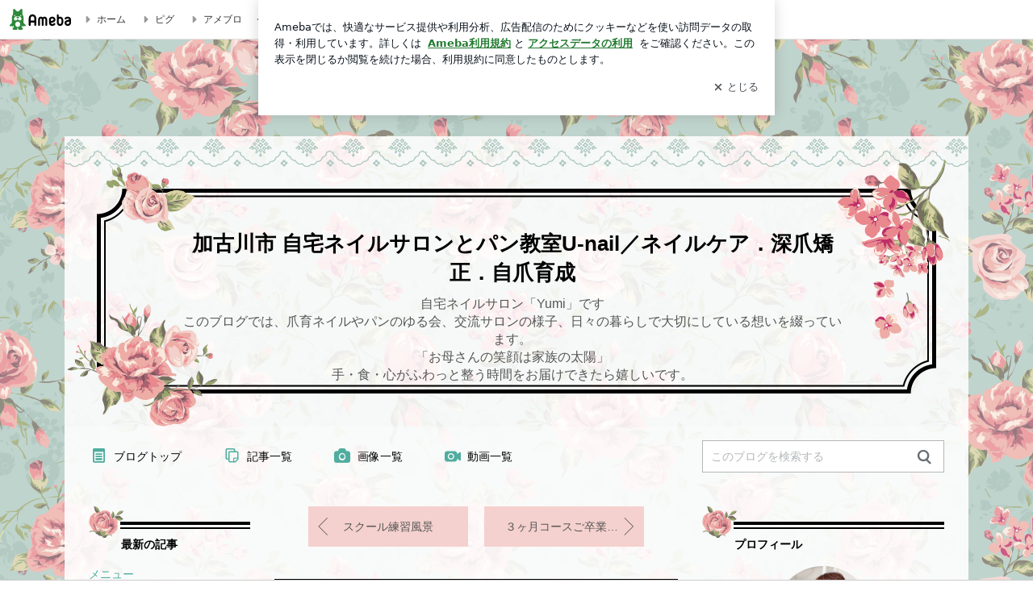

--- FILE ---
content_type: text/html; charset=utf-8
request_url: https://ameblo.jp/unail0508/entry-12784317007.html
body_size: 34689
content:
<!doctype html><html lang="ja" id="no-js" class="columnC fixed" data-base-skin-code="uranus" data-skin-code="ur_std_pf_antique_flower" lang="ja"><head><meta charset="UTF-8"><meta name="referrer" content="origin"><meta data-react-helmet="true" property="fb:app_id" content="311629842256842"/><meta data-react-helmet="true" property="og:locale" content="ja_JP"/><meta data-react-helmet="true" property="og:title" content="『母の笑顔は家族の太陽』"/><meta data-react-helmet="true" property="og:type" content="article"/><meta data-react-helmet="true" property="og:url" content="https://ameblo.jp/unail0508/entry-12784317007.html"/><meta data-react-helmet="true" property="og:image" content="https://stat.ameba.jp/user_images/20230115/06/unail0508/3a/da/j/o1080108015230023995.jpg"/><meta data-react-helmet="true" property="og:site_name" content="加古川市 自宅ネイルサロンとパン教室U-nail／ネイルケア．深爪矯正．自爪育成"/><meta data-react-helmet="true" property="og:description" content="魅せたくなる手に育てるハンド・ネイルケア専門店Ｕ−ｎａｉｌです。 ❤はじめましての方へ❤ 『はじめてブログをみて下さる方へ』 はじめてブログを見て下さる方へネ…"/><meta data-react-helmet="true" property="al:ios:url" content="jpameblo://ameblo/unail0508/entry/12784317007"/><meta data-react-helmet="true" property="al:ios:app_store_id" content="349442137"/><meta data-react-helmet="true" property="al:ios:app_name" content="Ameba"/><meta data-react-helmet="true" name="mixi-check-robots" content="nodescription, noimage"/><meta data-react-helmet="true" property="mixi:device-mobile" content="http://m.ameba.jp/m/blogArticle.do?unm=unail0508&amp;articleId=12784317007&amp;guid=ON"/><meta data-react-helmet="true" name="twitter:card" content="summary_large_image"/><meta data-react-helmet="true" name="twitter:url" content="https://ameblo.jp/unail0508/entry-12784317007.html"/><meta data-react-helmet="true" name="twitter:title" content="加古川ネイルケア専門♡加古川ネイルサロン&amp;スクール：母の笑顔は家族の太陽"/><meta data-react-helmet="true" name="twitter:description" content="魅せたくなる手に育てるハンド・ネイルケア専門店Ｕ−ｎａｉｌです。 ❤はじめましての方へ❤ 『はじめてブログをみて下さる方へ』 はじめてブログを見て下さる方へネ…"/><meta data-react-helmet="true" name="twitter:image" content="https://stat.ameba.jp/user_images/20230115/06/unail0508/3a/da/j/o1080108015230023995.jpg"/><meta data-react-helmet="true" name="twitter:app:country" content="JP"/><meta data-react-helmet="true" name="twitter:app:name:iphone" content="Ameba"/><meta data-react-helmet="true" name="twitter:app:id:iphone" content="349442137"/><meta data-react-helmet="true" name="twitter:app:url:iphone" content="jpameblo://ameblo/unail0508/entry/12784317007"/><meta data-react-helmet="true" name="twitter:app:name:googleplay" content="Ameba"/><meta data-react-helmet="true" name="twitter:app:id:googleplay" content="jp.ameba"/><meta data-react-helmet="true" name="twitter:app:url:googleplay" content="jpameblo://ameblo/unail0508/entry/12784317007"/><meta data-react-helmet="true" name="robots" content="max-image-preview:large"/><link rel="dns-prefetch" href="//blog-embed.ameba.jp" ><link rel="dns-prefetch" href="//b.st-hatena.com"><link rel="dns-prefetch" href="//c.stat100.ameba.jp"><link rel="dns-prefetch" href="//cdn-ak.b.st-hatena.com"><link rel="dns-prefetch" href="//connect.facebook.net"><link rel="dns-prefetch" href="//emoji.ameba.jp"><link rel="dns-prefetch" href="//fonts.googleapis.com"><link rel="dns-prefetch" href="//ln.ameba.jp"><link rel="dns-prefetch" href="//platform.twitter.com"><link rel="dns-prefetch" href="//ssl-stat.amebame.com"><link rel="dns-prefetch" href="//ssl.ameba.jp"><link rel="preconnect" href="https://stat.ameba.jp"><link rel="dns-prefetch" href="//stat.ameba.jp"><link rel="dns-prefetch" href="//stat.blogskin.ameba.jp"><link rel="dns-prefetch" href="//stat.profile.ameba.jp"><link rel="dns-prefetch" href="//stat100.ameba.jp"><link rel="dns-prefetch" href="//sy.ameblo.jp"><link rel="dns-prefetch" href="//usrcss.ameblo.jp"><link rel="dns-prefetch" href="//www.facebook.com"><link rel="dns-prefetch" href="//www.google-analytics.com"><link rel="dns-prefetch" href="//www.google.co.jp"><link rel="dns-prefetch" href="//www.google.com"><link rel="dns-prefetch" href="//www.googletagmanager.com"><link rel="dns-prefetch" href="//adservice.google.co.jp"><link rel="dns-prefetch" href="//adservice.google.com"><link rel="dns-prefetch" href="//pagead2.googlesyndication.com"><link rel="dns-prefetch" href="//securepubads.g.doubleclick.net"><link rel="dns-prefetch" href="//flux-cdn.com"><link rel="preconnect" href="https://ads.pubmatic.com"><link rel="dns-prefetch" href="//ads.pubmatic.com"><link rel="dns-prefetch" href="//static.criteo.net"><link rel="dns-prefetch" href="//c.amazon-adsystem.com"><link rel="preconnect" href="https://c.amazon-adsystem.com"><link rel="dns-prefetch" href="//aax.amazon-adsystem.com"><link rel="shortcut icon" href="https://stat100.ameba.jp/common_style/img/favicon.ico"><link rel="apple-touch-icon-precomposed" href="https://stat100.ameba.jp/common_style/img/sp/apple-touch-icon.png"><style>.LazyLoad.isVisible:empty{display:none}.LazyLoad:not(.isVisible){min-height:1px!important}#no-js .LazyLoad,.no-js .LazyLoad{display:none}.LazyLoadDefaultBg{background:#fff}.App__Splash{align-items:center;display:flex;height:100vh;justify-content:center;left:0;position:absolute;top:0;width:100vw}.App__SplashLoader{animation:_7OzR628u .9s infinite;border-radius:50%;border:3px solid #2d8c3c;border-right:3px solid transparent;height:40px;width:40px}@keyframes _7OzR628u{0%{transform:rotate(0deg)}to{transform:rotate(1turn)}}img.emoji[src^="https://twemoji.maxcdn.com/"]{height:1em;margin:0 .05em 0 .1em;vertical-align:-.1em;width:1em}a:focus,a:hover{opacity:.8}</style><style id="rs_51682_0">._eHoZ6RKB{align-items:center;background:#fff;border-bottom:1px solid #e2e2e2;box-sizing:border-box;display:flex;font-size:0.75rem;justify-content:space-between;left:0;min-width:980px;padding:4px 0;position:fixed;top:0;white-space:nowrap;width:100%;z-index:2000}._eHoZ6RKB a{overflow:visible;position:static}._dyxXhxm6{justify-content:left;text-align:left}._dyxXhxm6,._38cuTj6i{align-items:center;display:flex}._38cuTj6i{flex-grow:1;justify-content:right;text-align:right}._dXNsNzyk{align-items:center;display:flex;height:40px;width:220px}._dXNsNzyk:before{background-color:#e2e2e2;content:"";flex:none;height:80%;width:1px}._31OUVfYK{display:flex;padding:0 12px 0 16px}._ejDRKrH6{opacity:.3;pointer-events:none}#no-js ._ejDRKrH6{opacity:1;pointer-events:auto}</style><style id="rs_71084_0">._cOG04xSi{display:inline-block;height:26px;margin:auto 12px;width:76px}</style><style id="rs_62109_0">._eThsBznJ,._eThsBznJ:focus,._eThsBznJ:hover,._eThsBznJ:link,._eThsBznJ:visited{align-items:center;color:#333;display:flex;height:40px;line-height:2.5rem;margin-right:16px;text-decoration:none}._33E2I1li{color:#999;font-size:1.125rem;margin-right:2px}._9K4jBmZY{vertical-align:middle}</style><style id="rs_70840_0">._6Xi4Kvj6,._6Xi4Kvj6:focus,._6Xi4Kvj6:hover,._6Xi4Kvj6:link,._6Xi4Kvj6:visited{align-items:center;color:#333;display:flex;height:40px;line-height:2.5rem;margin-right:16px;text-decoration:none}._8eRINZ6r{color:#2d8c3c;font-size:1.125rem;height:18px;margin-right:2px;width:18px}._8eRINZ6r,._djZZXyfs{vertical-align:middle}</style><style id="rs_55212_0">._cbEqpyqQ>a{font-size:0.8125rem;padding:1px 20px 0;text-decoration:none;width:92px}._cbEqpyqQ>a:focus,._cbEqpyqQ>a:hover,._cbEqpyqQ>a:link,._cbEqpyqQ>a:visited{color:#fff;text-decoration:none}</style><style id="rs_47047_0">.spui-LinkButton{align-items:center;box-sizing:border-box;display:inline-flex;font-family:inherit;font-weight:700;justify-content:center;line-height:1.3;-webkit-tap-highlight-color:rgba(8, 18, 26, 0.04);text-align:center;text-decoration:none;transition:background-color .3s}.spui-LinkButton:focus{outline:2px solid #0091ff;outline-offset:1px}.spui-LinkButton:focus:not(:focus-visible){outline:none}.spui-LinkButton--fullWidth{width:100%}.spui-LinkButton--large{border-radius:3em;font-size:1em;min-height:48px;padding:8px 16px}.spui-LinkButton--medium{border-radius:2.85714em;font-size:.875em;min-height:40px;padding:8px 16px}.spui-LinkButton--small{border-radius:2.46154em;font-size:.8125em;min-height:32px;padding:6px 10px}.spui-LinkButton--small:is(.spui-LinkButton--outlined,.spui-LinkButton--danger){padding-bottom:5px;padding-top:5px}@media (-ms-high-contrast:active),(-ms-high-contrast:none){.spui-LinkButton--large,.spui-LinkButton--medium,.spui-LinkButton--small{height:1px}}.spui-LinkButton--contained{background-color:#298737;border:none;color:#fff}.spui-LinkButton--contained:active{background-color:#0f5c1f}@media (hover:hover){.spui-LinkButton--contained:hover{background-color:#0f5c1f}}.spui-LinkButton--outlined{background-color:transparent;border:2px solid #298737;color:#237b31}.spui-LinkButton--outlined:active{background-color:#e7f5e9}@media (hover:hover){.spui-LinkButton--outlined:hover{background-color:#e7f5e9}}.spui-LinkButton--lighted{background-color:#e7f5e9;border:none;color:#237b31}.spui-LinkButton--lighted:active{background-color:#c6e5c9}@media (hover:hover){.spui-LinkButton--lighted:hover{background-color:#c6e5c9}}.spui-LinkButton--neutral{background-color:rgba(8, 18, 26, 0.08);border:none;color:rgba(8, 18, 26, 0.74)}.spui-LinkButton--neutral:active{background-color:rgba(8, 18, 26, 0.16)}@media (hover:hover){.spui-LinkButton--neutral:hover{background-color:rgba(8, 18, 26, 0.16)}}.spui-LinkButton--danger{background-color:transparent;border:2px solid #d91c0b;color:#d91c0b}.spui-LinkButton--danger:active{background-color:rgba(217, 28, 11, 0.05)}@media (hover:hover){.spui-LinkButton--danger:hover{background-color:rgba(217, 28, 11, 0.05)}}.spui-LinkButton-icon{line-height:0}.spui-LinkButton--iconstart .spui-LinkButton-icon--large{font-size:1.375em;margin-right:6px}.spui-LinkButton--iconstart .spui-LinkButton-icon--medium{font-size:1.429em;margin-right:4px}.spui-LinkButton--iconstart .spui-LinkButton-icon--small{font-size:1.23em;margin-right:2px}.spui-LinkButton--iconend{flex-direction:row-reverse}.spui-LinkButton--iconend .spui-LinkButton-icon--large{font-size:1.125em;margin-left:6px}.spui-LinkButton--iconend .spui-LinkButton-icon--medium{font-size:1.143em;margin-left:4px}.spui-LinkButton--iconend .spui-LinkButton-icon--small{font-size:1.077em;margin-left:2px}
/*# sourceURL=webpack://./node_modules/@openameba/spindle-ui/LinkButton/LinkButton.css */
/*# sourceMappingURL=[data-uri] */</style><style id="rs_92576_0">._fbyAvla9>a{font-size:0.8125rem;margin-left:8px;padding:1px 20px 0;text-decoration:none;width:92px}._fbyAvla9>a:focus,._fbyAvla9>a:hover,._fbyAvla9>a:link,._fbyAvla9>a:visited{color:#237b31;text-decoration:none}</style><style id="rs_81271_0">._6NMLVpxd::placeholder{color:rgba(8, 18, 26, 0.3)}._80F6sAQS{background:none;border:none;color:rgba(8, 18, 26, 0.61);cursor:pointer}</style><style id="rs_40693_0">._eU5CN-0j{max-width:none!important;vertical-align:bottom}._6aAdgtsb{align-items:center;display:flex!important}._d7HDjHh9{margin-left:6px}</style><style id="rs_14259_0">._9mkWAODU{height:50px;margin-bottom:40px}#no-js ._9mkWAODU{display:none}._aZY0DYWH{font-size:1.5em;margin-right:4px;vertical-align:-.25em}</style><style id="rs_87490_0">._4aP8rsdk{align-items:center;display:flex;justify-content:space-between;min-height:26px}#no-js ._1ZTy65OQ{display:none}._3DiWFQoS{flex:1 1 auto;min-width:0;overflow:hidden;text-overflow:ellipsis;white-space:nowrap}._1kB2s0GY,._3DiWFQoS{min-height:14px}#no-js ._1kB2s0GY{display:none}._1BjNLF-z{vertical-align:text-bottom}._4FTXnUdn{font-size:1.5em;margin-right:4px;vertical-align:-.25em}</style><style id="rs_93476_0">._414hPZZw{position:relative}._414hPZZw,._52JmmuZl{display:inline-block}._2rllABWX{background-color:rgba(0, 0, 0, 0.5);border:none;bottom:0;color:#fff;cursor:pointer;height:32px;min-width:32px;opacity:0;outline:none;padding:0;position:absolute;right:0}._2rllABWX:focus,._2rllABWX:hover,._414hPZZw:hover ._2rllABWX,._52JmmuZl:hover ._2rllABWX{opacity:1}._2rllABWX:focus{box-shadow:0 0 0 2px #49c755}._9b0JIHyh{font-size:1rem;line-height:2rem;margin:8px 0;width:32px}._bFmifS95{display:none;font-size:0.75rem;line-height:2rem;margin-right:1em;vertical-align:top}._2rllABWX:focus ._bFmifS95,._2rllABWX:hover ._bFmifS95,._bFmifS95:focus,._bFmifS95:hover{display:inline-block}._6JWMNhoT .userImageLink,._6JWMNhoT a[href^="https://stat.ameba.jp/user_images/"]{pointer-events:none}._6JWMNhoT a:hover{opacity:1}#no-js ._3NmYViIm img[data-src]{display:none}</style><style id="rs_72174_0">._az905tQX{display:flex;position:absolute}._7vr2W36y{align-items:center;background:#fff;border:2px solid rgba(8, 18, 26, 0.08);border-radius:24px;box-sizing:border-box;color:rgba(8, 18, 26, 0.61);display:inline-flex;font-size:0.8125rem;font-weight:700;gap:2px;height:32px;line-height:1.3;padding:8px 10px;text-decoration:none!important}._7vr2W36y:focus,._7vr2W36y:hover{opacity:1}._7vr2W36y:visited{color:rgba(8, 18, 26, 0.61)}</style><style id="rs_72624_0">._5ip3Symu{margin:48px 0}._6F3VOEQK{border-bottom:1px solid rgba(8, 18, 26, 0.08);border-top:1px solid rgba(8, 18, 26, 0.08);font-size:1rem;line-height:1.4;padding:32px 0}._6F3VOEQK iframe,._6F3VOEQK img{max-width:100%}._6F3VOEQK img{height:auto}@media screen and (max-width:768px){._5ip3Symu{margin:0;padding:0 16px 32px}}</style><style id="rs_56565_0">._5vGQTAEE{margin:48px 16px}</style><style id="rs_62101_0">._2at8E5uo{background:#fff;border-top:1px solid #e2e2e2;height:44px;min-width:980px;padding:4px 0;width:100%}._694iKn5n{margin:0 auto;width:980px}._2wdu-6dW{color:#333;font-size:0.625rem;margin:0 auto 4px;text-align:right}._dmzgRmHo{margin-left:8px;text-decoration:none;vertical-align:middle}._pPbivCnY{margin:0 auto;text-align:right}._2HKY4Tf8{display:inline-block;margin-right:16px}._2HKY4Tf8:last-child{margin-right:0}._caKoBc6I,._caKoBc6I:hover,._caKoBc6I:visited{color:#333!important;font-size:0.75rem;text-decoration:none}._caKoBc6I:hover{opacity:.8}._YlPTRpNd{height:11px;margin-right:4px;position:relative;top:1px;vertical-align:0;width:11px}</style><style id="rs_84299_0">._8Cm5m8OS{display:table}._8RMqkVlz{background-color:#f8f8f8;padding:32px;width:65%}._6lRY752t,._8RMqkVlz{box-sizing:border-box;display:table-cell;vertical-align:middle}._6lRY752t{background-color:#efefef;padding:24px;width:35%}._8OcDeHZe{border:1px solid #ccc;border-radius:4px;box-sizing:border-box;font-size:0.875rem;min-height:15em;padding:1em;resize:none;vertical-align:bottom;width:100%;word-break:break-all}._N19cgurr{background-color:#2d8c3c;border:none;border-radius:4px;color:#fff;cursor:pointer;font-size:1rem;font-weight:700;margin-top:24px;outline:none;padding:.8em;width:100%}._N19cgurr:focus{box-shadow:0 0 0 2px #49c755}._N19cgurr:hover{opacity:.85}._9buh5AC5{color:#666;font-size:0.75rem;margin-top:24px;max-width:100%;text-align:left}._26lCPBuX,._26lCPBuX:active,._26lCPBuX:hover,._26lCPBuX:visited{color:#4290c6;text-decoration:none}._26lCPBuX:active,._26lCPBuX:hover{text-decoration:underline}</style><style id="rs_6655_0">._22ZPqf-4{background-color:#fff;border-radius:6px;bottom:auto;left:50%;opacity:0;outline:none;position:absolute;top:50%;transform:translate(-50%,-50%);transition:opacity .2s ease-out;width:70%;z-index:5000}._4Su5zFOL{opacity:1}._3OE1ufDU{background:rgba(0,0,0,.25);bottom:0;left:0;opacity:0;position:fixed;right:0;-webkit-tap-highlight-color:rgba(0,0,0,0);top:0;transition:opacity .2s ease-out;z-index:5000}._daMxp0in{opacity:1}._7mIxw7Dc{opacity:0}._1sclhkh-{background:#999;border:2px solid #fff;border-radius:50%;color:#fff;cursor:pointer;font-size:1rem;height:26px;line-height:1.625rem;padding:0;position:absolute;right:-9px;top:-9px;width:26px;z-index:5000}._1sclhkh-:focus{outline:5px auto -webkit-focus-ring-color}._aDeoO300{outline:none}</style><style id="rs_62353_0">._83l8sjn5{background-color:#fff;border-radius:6px;max-width:428px;min-width:224px;opacity:0;outline:none;position:relative;-webkit-tap-highlight-color:rgba(0, 0, 0, 0.05);transform:translate3d(0,100px,0);width:calc(100% - 96px);z-index:5000}._d4pK5Tyz{animation:_4gC3xrEE .2s ease-out;animation-fill-mode:forwards}._1eWyGEOh{animation:_4528KLoj .2s ease-in-out;animation-fill-mode:forwards}@keyframes _4gC3xrEE{0%{opacity:0;transform:translate3d(0,100px,0)}to{opacity:1;transform:translateZ(0)}}@keyframes _4528KLoj{0%{opacity:1;transform:translateZ(0)}to{opacity:0;transform:translate3d(0,100px,0)}}._3-e3N9rY{align-items:center;background:rgba(0, 0, 0, 0.8);bottom:0;display:flex;flex-direction:column;justify-content:center;left:0;opacity:0;position:fixed;right:0;-webkit-tap-highlight-color:rgba(0,0,0,0);top:0;transition:opacity .4s ease-out;z-index:5000}._fm1BrEL3{opacity:1}._5fwDsFUt{opacity:0}._cQtfhCW5{box-sizing:border-box;margin:20px 4px;max-height:60vh;overflow-y:auto;padding:16px}@media screen and (min-width:524px){._cQtfhCW5{margin:32px 16px}}._eqng8wty{margin-top:44px}@media screen and (min-width:524px){._eqng8wty{margin-top:32px}}._5FquatUo{margin-top:44px}._cQtfhCW5:after,._cQtfhCW5:before{content:"";display:block;height:16px;left:0;margin:0 20px;pointer-events:none;position:absolute;width:calc(100% - 40px);z-index:1}._cQtfhCW5:before{background:linear-gradient(0deg,hsla(0,0%,100%,0) 0,hsla(0,0%,100%,.6) 50%,#fff);top:20px}._cQtfhCW5:after{background:linear-gradient(hsla(0,0%,100%,0),hsla(0,0%,100%,.6) 50%,#fff);bottom:20px}._5FquatUo:before,._eqng8wty:before{top:44px}@media screen and (min-width:524px){._cQtfhCW5:after,._cQtfhCW5:before{margin:0 32px;width:calc(100% - 64px)}._cQtfhCW5:before,._eqng8wty:before{top:32px}._cQtfhCW5:after{bottom:32px}._5FquatUo:before{top:44px}}._9kUTzzoj{background-color:rgba(8, 18, 26, 0.04);border:4px solid #fff;border-radius:50%;box-sizing:border-box;display:block;height:68px;left:50%;margin:0;position:absolute;top:0;transform:translate(-50%,-24px);width:68px;z-index:2}@media screen and (min-width:524px){._9kUTzzoj{border:none;height:72px;left:auto;margin:0 auto 12px;position:static;top:auto;transform:translate(0);width:72px;z-index:0}}._7kaV3qij{color:#237b31}._4ZVqyNqL{color:#08121a;font-size:1rem;font-weight:700;letter-spacing:-0.00688rem;line-height:1.25;margin:0 0 8px;text-align:center}._aakRDrYe{display:inline-block;max-width:100%;overflow:hidden;text-overflow:ellipsis;vertical-align:bottom;white-space:nowrap}._fUXqbX-D{white-space:nowrap}._9XUoB1T7,._1Rt4PFnn,._4id-gFzF,._6JPDVSQq,._9p0-S3yo{margin:20px 0}@media screen and (min-width:524px){._9XUoB1T7,._1Rt4PFnn,._4id-gFzF,._6JPDVSQq,._9p0-S3yo{margin:28px 0}}._4id-gFzF{color:#08121a;font-size:0.875rem;line-height:1.4;text-align:center}._9p0-S3yo{color:rgba(8, 18, 26, 0.74);font-size:0.75rem;line-height:1.25;text-align:center}._6JPDVSQq{background-color:rgba(8, 18, 26, 0.08);border:none;height:1px}._9XUoB1T7{color:#08121a;font-size:0.75rem;line-height:1.25rem;margin-bottom:0;text-align:center}._5_SbU8tx{align-items:center;background:transparent;border:none;display:flex;height:44px;justify-content:center;outline:none;padding:0;position:absolute;right:0;top:0;width:44px;z-index:2}._5_SbU8tx:focus:after{border:2px solid #298737;border-radius:4px;content:"";display:block;height:20px;opacity:.4;position:absolute;width:20px}@media screen and (min-width:524px){._5_SbU8tx:focus:after{height:24px;width:24px}}._2ZSY-2u6{color:rgba(8, 18, 26, 0.61);font-size:1.125rem}@media screen and (min-width:524px){._2ZSY-2u6{font-size:1.375rem}}</style><style id="rs_81283_1">._1XJS5rgX{}._5HUmcbmF{}._16ambmTI{}._d5CQqExA{text-align:center}._9INk2G34,._d5CQqExA{}._9INk2G34{display:flex;justify-content:center}._9INk2G34:last-child{margin-bottom:0}._bTBk0XeF{flex-basis:176px}._bTBk0XeF+._bTBk0XeF{margin-left:12px}</style><style id="main_css"></style><link data-react-helmet="true" rel="stylesheet" media="screen,print" type="text/css" href="https://stat100.ameba.jp/ameblo/pc/css/templateStd-1.31.0.css"/><link data-react-helmet="true" rel="stylesheet" media="screen,print" type="text/css" href="https://stat100.ameba.jp/p_skin/ur_std_pf_antique_flower/css/skin.css"/><link data-react-helmet="true" rel="alternate" type="application/rss+xml" title="RSS" href="http://rssblog.ameba.jp/unail0508/rss20.xml"/><link data-react-helmet="true" rel="canonical" href="https://ameblo.jp/unail0508/entry-12784317007.html"/><link data-react-helmet="true" rel="alternate" href="android-app://jp.ameba/https/ameblo.jp/unail0508/entry-12784317007.html"/><link data-react-helmet="true" rel="alternate" href="android-app://jp.ameba/jpameblo/ameblo.jp/unail0508/entry-12784317007.html"/><link data-react-helmet="true" rel="alternate" type="text/html" media="handheld" href="http://m.ameba.jp/m/blogArticle.do?guid=ON&amp;unm=unail0508&amp;articleId=12784317007"/><style data-react-helmet="true" type="text/css">
            body {
              padding-top: 49px !important;
            }
          </style><title data-react-helmet="true">母の笑顔は家族の太陽 | 加古川市 自宅ネイルサロンとパン教室U-nail／ネイルケア．深爪矯正．自爪育成</title><script data-release="20260126-58a4279" data-stack="prd" data-rum-token="pub7e3515948929631e94f5ce41d8b7d974" data-rum-id="6d6f9982-fdd4-4b0f-953a-2c14253560df" data-service-name="public-web" data-version="v2.353.0" data-build-type="module">!(0!==Math.floor(1e3*Math.random()))&&"addEventListener"in window&&window.addEventListener("load",function(){t=window,e=document,a="script",n="https://www.datadoghq-browser-agent.com/datadog-rum-v6.js",t=t[i="DD_RUM"]=t[i]||{q:[],onReady:function(e){t.q.push(e)}},(i=e.createElement(a)).async=1,i.src=n,(n=e.getElementsByTagName(a)[0]).parentNode.insertBefore(i,n);var t,e,a,n,i,r=document.querySelector("[data-rum-token][data-rum-id][data-service-name][data-version][data-stack]");window.DD_RUM.onReady(function(){window.DD_RUM.init({clientToken:r&&r.getAttribute("data-rum-token"),applicationId:r&&r.getAttribute("data-rum-id"),site:"datadoghq.com",service:r&&r.getAttribute("data-service-name"),version:r&&r.getAttribute("data-version"),env:r&&r.getAttribute("data-stack")||"prd",sessionSampleRate:10,sessionReplaySampleRate:0,trackUserInteractions:!0,trackViewsManually:!0,defaultPrivacyLevel:"mask-user-input"});var t=r&&r.getAttribute("data-build-type");t&&window.DD_RUM.setGlobalContextProperty("buildType",t)})},!1);</script><script>document.documentElement.id="";</script><script data-react-helmet="true" type="application/ld+json">{"@context":"https://schema.org","@type":"BlogPosting","mainEntityOfPage":{"@type":"WebPage","@id":"https://ameblo.jp/unail0508/entry-12784317007.html"},"headline":"母の笑顔は家族の太陽","datePublished":"2023-01-15T06:58:00.000+09:00","dateModified":"2023-01-15T06:58:00.000+09:00","author":{"@type":"Person","name":"加古川ネイルケア専門♡加古川ネイルサロン&amp;スクール","url":"https://www.ameba.jp/profile/general/unail0508/","image":{"@type":"ImageObject","url":"https://stat.profile.ameba.jp/profile_images/20200506/19/59/7j/j/o10021002p_1588760504466_nwbvs.jpg","width":1002,"height":1002}},"publisher":{"@type":"Organization","name":"Ameba","logo":{"@type":"ImageObject","url":"https://stat100.ameba.jp/ameblo/pc/img/amebloJp/abema_logo.png","width":600,"height":32}},"image":{"@type":"ImageObject","url":"https://stat.ameba.jp/user_images/20230115/06/unail0508/3a/da/j/o1080108015230023995.jpg","width":1080,"height":1080}}</script><script async src="https://fundingchoicesmessages.google.com/i/pub-9369398376690864?ers=1" nonce="lRVLPgPuY8rWuqTsYYgdgQ"></script><script nonce="lRVLPgPuY8rWuqTsYYgdgQ">(function() {function signalGooglefcPresent() {if (!window.frames['googlefcPresent']) {if (document.body) {const iframe = document.createElement('iframe'); iframe.style = 'width: 0; height: 0; border: none; z-index: -1000; left: -1000px; top: -1000px;'; iframe.style.display = 'none'; iframe.name = 'googlefcPresent'; document.body.appendChild(iframe);} else {setTimeout(signalGooglefcPresent, 0);}}}signalGooglefcPresent();})();</script></head><body style="padding-top: 49px;" data-appshell=false class="skin-columnC" data-uranus-layout="columnC"><div id="announcer" aria-live="assertive" style="position:absolute;height:0;overflow:hidden;">母の笑顔は家族の太陽 | 加古川市 自宅ネイルサロンとパン教室U-nail／ネイルケア．深爪矯正．自爪育成</div><div id="polite-announcer" aria-live="polite" role="status" style="position:absolute;width:1px;height:1px;overflow:hidden;clip-path:inset(50%);clip:rect(1px, 1px, 1px, 1px);"></div><div id="app" data-render="1"><div></div><div class="skin-page"><div class="_eHoZ6RKB" id="ambHeader" style="height:49px"><div class="_dyxXhxm6"><a data-google-interstitial="false" class="_cOG04xSi" href="https://www.ameba.jp/"><img alt="Ameba" height="26" src="https://c.stat100.ameba.jp/ameblo/assets/62a703e662634bf7df5adb490c73c271ce1da7c6ba048e85d4bce223e16204ee.svg" width="76"/></a><a data-google-interstitial="false" class="_eThsBznJ" href="https://www.ameba.jp/"><svg xmlns="http://www.w3.org/2000/svg" width="1em" height="1em" fill="currentColor" viewBox="0 0 24 24" role="img" aria-hidden="true" class="_33E2I1li"><path fill-rule="evenodd" d="m15.2 12.67-4.59 4.62c-.63.63-1.71.19-1.71-.7V7.41c0-.89 1.07-1.34 1.7-.71l4.59 4.55c.39.39.39 1.02.01 1.42" clip-rule="evenodd"></path></svg><span class="_9K4jBmZY">ホーム</span></a><a data-google-interstitial="false" class="_eThsBznJ" href="https://s.pigg.ameba.jp?frm_id=c.pc-inner-header-blog-pigghome" rel="nofollow"><svg xmlns="http://www.w3.org/2000/svg" width="1em" height="1em" fill="currentColor" viewBox="0 0 24 24" role="img" aria-hidden="true" class="_33E2I1li"><path fill-rule="evenodd" d="m15.2 12.67-4.59 4.62c-.63.63-1.71.19-1.71-.7V7.41c0-.89 1.07-1.34 1.7-.71l4.59 4.55c.39.39.39 1.02.01 1.42" clip-rule="evenodd"></path></svg><span class="_9K4jBmZY">ピグ</span></a><a data-google-interstitial="false" class="_eThsBznJ" href="https://ameblo.jp"><svg xmlns="http://www.w3.org/2000/svg" width="1em" height="1em" fill="currentColor" viewBox="0 0 24 24" role="img" aria-hidden="true" class="_33E2I1li"><path fill-rule="evenodd" d="m15.2 12.67-4.59 4.62c-.63.63-1.71.19-1.71-.7V7.41c0-.89 1.07-1.34 1.7-.71l4.59 4.55c.39.39.39 1.02.01 1.42" clip-rule="evenodd"></path></svg><span class="_9K4jBmZY">アメブロ</span></a></div><div class="_38cuTj6i"><a data-google-interstitial="false" class="_6Xi4Kvj6" href="https://official.ameba.jp/" title="芸能人ブログ"><svg xmlns="http://www.w3.org/2000/svg" width="1em" height="1em" fill="currentColor" viewBox="0 0 24 24" role="img" aria-hidden="true" class="_8eRINZ6r"><path d="m20.992 10.8-1.454 8.226a2 2 0 0 1-1.97 1.653H6.446a2 2 0 0 1-1.97-1.653L3.022 10.8a1 1 0 0 1 1.434-1.068L7.972 11.5l3.264-3.954a1 1 0 0 1 1.542 0l3.264 3.954 3.517-1.764a1 1 0 0 1 1.433 1.064m-8.985-8.4a1.628 1.628 0 1 0 0 3.255 1.628 1.628 0 0 0 0-3.255M2.925 5.256a1.628 1.628 0 1 0 0 3.256 1.628 1.628 0 0 0 0-3.256m18.05 0a1.628 1.628 0 1 0-.006 3.256 1.628 1.628 0 0 0 .006-3.256"></path></svg><span class="_djZZXyfs">芸能人ブログ</span></a><a data-google-interstitial="false" class="_6Xi4Kvj6" href="https://ameblo.jp/" title="人気ブログ"><svg xmlns="http://www.w3.org/2000/svg" width="1em" height="1em" fill="currentColor" viewBox="0 0 24 24" role="img" aria-hidden="true" class="_8eRINZ6r"><path d="m21.31 11.48-3.49 3.2.95 4.64c.14.7-.13 1.4-.71 1.82-.32.23-.69.35-1.06.35-.3 0-.61-.08-.89-.24L12 18.9l-4.12 2.34c-.28.16-.59.24-.89.24-.37 0-.74-.12-1.06-.35-.58-.42-.85-1.12-.71-1.82l.95-4.64-3.49-3.2a1.77 1.77 0 0 1-.5-1.88c.22-.68.8-1.15 1.51-1.23l4.7-.53 1.96-4.31c.31-.65.94-1.05 1.65-1.05s1.34.4 1.64 1.06l1.96 4.31 4.7.53c.71.08 1.29.55 1.51 1.23s.03 1.4-.5 1.88"></path></svg><span class="_djZZXyfs">人気ブログ</span></a><div class="_dXNsNzyk"><div class="_31OUVfYK _ejDRKrH6"><div class="_cbEqpyqQ"><a class="spui-LinkButton spui-LinkButton--intrinsic spui-LinkButton--small spui-LinkButton--contained" data-google-interstitial="false" href="https://auth.user.ameba.jp/signup?callback=https%3A%2F%2Fwww.ameba.jp&amp;utm_medium=ameba&amp;utm_source=ameblo.jp&amp;utm_campaign=ameba_blog_header_button&amp;force_ameba_id=true">新規登録</a></div><div class="_fbyAvla9"><a class="spui-LinkButton spui-LinkButton--intrinsic spui-LinkButton--small spui-LinkButton--outlined" data-google-interstitial="false" href="https://blog.ameba.jp/ucs/logininput.do?bnm=unail0508&amp;eid=12784317007&amp;service=pc_header&amp;token=">ログイン</a></div></div></div></div></div><header class="skin-bgHeader" data-uranus-layout="header" role="banner"><div data-uranus-layout="headerInner"><a data-google-interstitial="false" class="" href="/unail0508/"><div class="skin-headerTitle" data-uranus-component="headerTitle"><p class="skin-blogMainTitle" data-uranus-component="headerMainTitle">加古川市 自宅ネイルサロンとパン教室U-nail／ネイルケア．深爪矯正．自爪育成</p><p data-google-interstitial="false" class="skin-blogSubTitle">自宅ネイルサロン「Yumi」です️<br/>このブログでは、爪育ネイルやパンのゆる会、交流サロンの様子、日々の暮らしで大切にしている想いを綴っています。<br/>「お母さんの笑顔は家族の太陽」<br/>手・食・心がふわっと整う時間をお届けできたら嬉しいです。</p></div><div class="skin-headerImage" data-uranus-component="headerImage"></div></a></div></header><div class="skin-blogHeaderNav" data-uranus-component="blogHeaderNav" data-uranus-layout="headerNav"><nav class="skin-blogHeaderNavInner" data-uranus-layout="headerNavInner"><div data-uranus-layout="headerNavMain"><ul class="skin-blogHeaderNavMenu" data-uranus-component="blogNav"><li><a data-google-interstitial="false" class="skin-topNavText is-active" href="/unail0508/"><span class="skin-topNavIcon" data-uranus-icon="blog_top large hasLabel"></span>ブログトップ</a></li><li><a data-google-interstitial="false" class="skin-topNavText" href="/unail0508/entrylist.html"><span class="skin-topNavIcon" data-uranus-icon="list_article large hasLabel"></span>記事一覧</a></li><li><a data-google-interstitial="false" class="skin-topNavText" href="https://ameblo.jp/unail0508/imagelist.html"><span class="skin-topNavIcon" data-uranus-icon="photo large hasLabel"></span>画像一覧</a></li><li class="_eU5CN-0j"><a data-google-interstitial="false" class="skin-topNavText _6aAdgtsb" href="https://ameblo.jp/unail0508/videolist.html"><svg xmlns="http://www.w3.org/2000/svg" width="24" height="24" fill="currentColor" viewBox="0 0 24 24" role="img" aria-hidden="true" class="skin-topNavIcon"><path d="M12.27 12a2.5 2.5 0 0 1-5 0 2.5 2.5 0 0 1 5 0m9.74-4.23v8.46c0 .83-.96 1.3-1.62.79l-2.89-2.27v.75c0 1.66-1.34 3-3 3H5c-1.66 0-3-1.34-3-3v-7c0-1.66 1.34-3 3-3h9.5c1.66 0 3 1.34 3 3v.75l2.89-2.27c.65-.51 1.62-.05 1.62.79M13.77 12c0-2.21-1.79-4-4-4s-4 1.79-4 4 1.79 4 4 4 4-1.79 4-4"></path></svg><span class="_d7HDjHh9">動画一覧</span></a></li></ul></div><div data-uranus-layout="headerNavSub"><div class="skin-blogSearch" data-uranus-component="search"><form action="https://search.ameba.jp/search.html" class="skin-blogSearch js-searchForm" data-uranus-component="search" id="blogSearchFormHeader" method="get" name="blogSearchFormHeader" role="search"><input type="text" class="skin-blogSearchInput js-searchInput _6NMLVpxd" id="blogSearchInputHeader" maxLength="255" name="q" placeholder="このブログを検索する" required="" size="20"/><input type="hidden" name="aid" value="unail0508"/><div class="js-searchBtn" data-uranus-component="searchButton" id="blogSearchBtnHeader"><button aria-label="検索" class="_80F6sAQS" data-uranus-icon="search large" type="submit"></button></div></form></div></div></nav></div><div class="skin-blogBody" data-uranus-layout="body"><div class="skin-blogBodyInner" data-uranus-layout="content"><div data-uranus-layout="primary" id="primary"><div class="skin-blogMain skinMainArea" data-uranus-layout="main" id="main"><ul class="_9mkWAODU"></ul><div class="skin-blogMainInner skin-bgMain" data-uranus-layout="mainInner" role="main"><article class="skin-entry js-entryWrapper" data-unique-ameba-id="unail0508" data-unique-entry-id="12784317007" data-unique-entry-title="母の笑顔は家族の太陽" data-uranus-component="entry"><div class="skin-entryInner"><div class="skin-entryHead" data-uranus-component="entryHead"><h1 class="skin-entryTitle" data-uranus-component="entryTitle"><a aria-current="page" data-google-interstitial="false" class="skinArticleTitle" rel="bookmark" href="/unail0508/entry-12784317007.html">母の笑顔は家族の太陽</a></h1><div class="_4aP8rsdk _1ZTy65OQ" data-uranus-component="entryDate"><p class="_3DiWFQoS skin-entryPubdate"></p></div><div><dl class="_1kB2s0GY skin-entryThemes" data-uranus-component="entryThemes"></dl></div></div><div class="js-blogGenreRank" data-uranus-component="blogGenreEntryRankInfo"></div><div data-google-interstitial="false" class="skin-entryBody _3NmYViIm" data-uranus-component="entryBody" id="entryBody"><p><span style="color: rgb(44, 110, 206); font-weight: bold;">魅せたくなる手に育てる</span><br></p><p><span style="font-weight:bold;"><span style="color:#ff007d;">ハンド・ネイルケア専門店Ｕ−ｎａｉｌ</span></span>です。</p><p>&nbsp;</p><p><br></p><p><br></p><p><a href="https://ameblo.jp/unail0508/entry-12783560092.html">❤はじめましての方へ❤</a>&nbsp;<br></p><p></p><div class="ogpCard_root"><article class="ogpCard_wrap" style="display:inline-block;max-width:100%" contenteditable="false"><a class="ogpCard_link" href="https://ameblo.jp/unail0508/entry-12783560092.html" target="_blank" rel="noopener noreferrer" data-ogp-card-log="" style="display:flex;justify-content:space-between;overflow:hidden;box-sizing:border-box;width:620px;max-width:100%;height:120px;border:1px solid #e2e2e2;border-radius:4px;background-color:#fff;text-decoration:none"><span class="ogpCard_content" style="display:flex;flex-direction:column;overflow:hidden;width:100%;padding:16px"><span class="ogpCard_title" style="-webkit-box-orient:vertical;display:-webkit-box;-webkit-line-clamp:2;max-height:48px;line-height:1.4;font-size:16px;color:#333;text-align:left;font-weight:bold;overflow:hidden">『はじめてブログをみて下さる方へ』</span><span class="ogpCard_description" style="overflow:hidden;text-overflow:ellipsis;white-space:nowrap;line-height:1.6;margin-top:4px;color:#757575;text-align:left;font-size:12px">&nbsp;はじめてブログを見て下さる方へネイルサロンは、爪の綺麗な人が行くところ。そんなイメージを抱かれていませんか？&nbsp;当サロンは、たった３ヶ月ですっぴん爪を育てるネ…</span><span class="ogpCard_url" style="display:flex;align-items:center;margin-top:auto"><span class="ogpCard_iconWrap" style="position:relative;width:20px;height:20px;flex-shrink:0"><img class="ogpCard_icon" alt="リンク" loading="lazy" src="https://c.stat100.ameba.jp/ameblo/symbols/v3.20.0/svg/gray/editor_link.svg" width="20" height="20" style="position:absolute;top:0;bottom:0;right:0;left:0;height:100%;max-height:100%"></span><span class="ogpCard_urlText" style="overflow:hidden;text-overflow:ellipsis;white-space:nowrap;color:#757575;font-size:12px;text-align:left">ameblo.jp</span></span></span><span class="ogpCard_imageWrap" style="position:relative;width:120px;height:120px;flex-shrink:0"><img class="ogpCard_image PhotoSwipeImage" loading="lazy" src="https://stat.ameba.jp/user_images/20220210/16/unail1338/b4/51/j/o1080107915073172390.jpg?caw=800" alt="" data-ogp-card-image="" width="120" height="120" style="position:absolute;top:50%;left:50%;object-fit:cover;min-height:100%;min-width:100%;transform:translate(-50%,-50%)" data-entry-id="12784317007" data-image-id="15073172390" data-image-order="1"></span></a></article></div><p></p><br><p><br></p><p><br></p><p>－－－－－－－－－－－－－－</p><p>笑顔で、おかえりなさーい♡</p><p>－－－－－－－－－－－－－－</p><p>&nbsp;</p><p><br></p><p><br></p><p>気づけば５０代…。</p><p><br></p><p>自分磨きを楽しみたい🎵<br></p><p>と、ネイルケアに通ってくださるお客様。</p><div><div>　</div><div><br></div><div style="text-align:center"><div class="limited034_image05" contenteditable="false" data-entrydesign-count-input="part" data-entrydesign-part="limited034_image05" data-entrydesign-type="image" data-entrydesign-ver="1.54.1" style="background:url(https://stat100.ameba.jp/ameblo/entry_designs/v1/sources/assets/limited034_frame02_bg.png) center center no-repeat;background-size:100% 100%;box-sizing:border-box;display:inline-block;margin:8px 0;max-width:100%;padding:17px;width:375px"><div style="font-size:0;background-color:transparent;box-shadow:0px 1px 7px rgba(184, 0, 55, 0.16)"><span contenteditable="false" data-entrydesign-frame="user_image" style="position:relative;display:inline-block;height:0;font-size:0;background-color:#d4d4d4;padding-bottom:75.0733137829912%;max-width:100%;width:341px"><a href="https://stat.ameba.jp/user_images/20230114/22/unail0508/24/76/j/o1080081015229946737.jpg"><img alt="" contenteditable="false" data-amb-layout="intrinsic" data-entrydesign-frame-img="true" height="256" src="https://stat.ameba.jp/user_images/20230114/22/unail0508/24/76/j/o1080081015229946737.jpg?caw=800" style="position:absolute;top:0;left:0;height:100%;max-width:100%;-o-object-fit:cover;object-fit:cover;border:4px solid #fff;box-sizing:border-box;background:#d4d4d4" width="341" class="PhotoSwipeImage" data-entry-id="12784317007" data-image-id="15229946737" data-image-order="2" loading="eager"></a></span></div></div></div><div><br></div></div><div style="text-align: center;"><div><br></div><div><br></div><p style="text-align: start;">母親が綺麗にしていて</p><p style="text-align: start;">明るい笑顔で、おかえりなさーい🎵って</p><p style="text-align: start;"><br></p><p style="text-align: start;">我が子を迎えてあげることが</p><p style="text-align: start;">子供たちの幸せにつながるから</p><p style="text-align: start;"><br></p><p style="text-align: start;">仕事ばかりの人生は終わりにして</p><p style="text-align: start;">やりたいことを楽しむの😍</p><p style="text-align: start;"><br></p><p style="text-align: start;">って、お話して下さいました。</p><p style="text-align: start;"><br></p><p style="text-align: start;"><br></p><p style="text-align: start;"><br></p><p style="text-align: start;"><br></p><p style="text-align: start;"><font size="5">幸せの発動機は</font></p><p style="text-align: start;"><font size="5">自分の中にある！</font></p><p style="text-align: start;"><br></p><p style="text-align: start;"><br></p><p style="text-align: start;"><br></p><p style="text-align: start;"><font size="5">母の笑顔は家族の太陽🌞</font></p><p style="text-align: start;">私の好きな言葉です<br></p><p style="text-align: start;"><br></p><p style="text-align: start;"><br></p><p style="text-align: start;">爪をキレイにしながら</p><p style="text-align: start;">自分を満たすトークで<br></p><p style="text-align: start;">朝から盛り上がりましたよ<img src="https://stat100.ameba.jp/blog/ucs/img/char/char3/007.png" width="24" height="24" alt="照れ" style="text-align: center;" class="emoji" loading="lazy">　</p><p style="text-align: start;"><br></p><p style="text-align: start;">いつもありがとうございます💖</p><p style="text-align: start;"><br></p></div><div><div style="text-align: center;"><div style="text-align: left;"><br></div></div></div><div><div><div style="text-align: center;"><div style="text-align: left;">あなたも魅るたび笑顔溢れる指先へ♡♡♡<br></div></div></div><div><br></div></div><p>&nbsp;</p><p>あなたの心が元気になり﻿</p><p>お顔が笑顔になることを﻿</p><p>私は、いつでもお手伝いします﻿</p><p>﻿</p><p>あなたの笑顔に﻿</p><p>今日も、ありがとう❤️﻿</p><p>&nbsp;</p><p>&nbsp;</p><p>☘☘ ——————————</p><p>&nbsp;</p><p><span style="color: rgb(255, 0, 125);"><span style="font-weight: bold;">＼当サロンにお越しいただくと、こんなにいいことが！！／</span></span></p><p>&nbsp;</p><p>🍀爪が強く丈夫になり折れなくなった</p><p>🍀女性らしいスラッとした爪になった</p><p>🍀自分の爪が好きになった</p><p>🍀人から褒められることが増えた</p><p>🍀ネイルサロンに行く喜びをしった</p><p>🍀職場の若い女性とネイルの話題で盛り上がる</p><p>🍀美意識が高くなりセルフケアが楽しい</p><p>🍀手を見るたびに笑顔になり心がほっこりする</p><p>🍀人前で堂々と手を出せるようになりました</p><div><br></div><p>&nbsp;</p><p><br></p><p>&nbsp;</p><div><div style="border: 1px solid rgb(255, 127, 191); padding-left: 10px;"><span style="-webkit-text-size-adjust: auto; background-color: rgba(255, 255, 255, 0);"><span style="font-weight: bold;">■予約、お問い合わせはこちら</span></span></div><div style="border: 1px solid rgb(255, 127, 191); padding: 10px;"><div><span style="-webkit-text-size-adjust: auto; background-color: rgba(255, 255, 255, 0);">&nbsp;</span></div><div><div class="parts005_block" data-entrydesign-count-input="part" data-entrydesign-part="parts005_block" data-entrydesign-tag="div" data-entrydesign-type="block" data-entrydesign-ver="1.49.2" data-tmp-entrydesign-uuid="be93d397-14ae-4f41-b82e-4e9c19b9e64c" style="display:table;table-layout:fixed;width:100%;margin:0 auto 12px;box-sizing:border-box"><div contenteditable="false" style="display:table-cell;vertical-align:top;padding:0 8px 0 0;width:60px"><div style="background-color:#FFF7D9;padding:2px;border-radius:50%;box-sizing:border-box;height:60px"><span contenteditable="false" data-entrydesign-frame="thumbnail_user_image" style="border-radius:50%;position:relative;display:inline-block;height:0;font-size:0;padding-bottom:100%;max-width:100%;width:56px"><a href="https://stat.ameba.jp/user_images/20220210/16/unail1338/b4/51/j/o1080107915073172390.jpg"><img alt="サムネイル" contenteditable="false" data-amb-layout="intrinsic" data-entrydesign-frame-img="thumbnail" data-tmp-entrydesign-uuid="6dc0c2ba-d075-4257-b140-e626aed33a81" height="56" src="https://stat.ameba.jp/user_images/20220210/16/unail1338/b4/51/j/o1080107915073172390.jpg?caw=800" style="border-radius:50%;position:absolute;top:0;left:0;height:100%;max-width:100%;-o-object-fit:cover;object-fit:cover" width="56" class="PhotoSwipeImage" data-entry-id="12784317007" data-image-id="15073172390" data-image-order="3" loading="lazy"></a></span></div></div><div style="display:table-cell;width:100%;vertical-align:top;background-image:url(https://stat100.ameba.jp/ameblo/entry_designs/v1/sources/assets/parts005_block_triangle_left.png);background-repeat:no-repeat;background-position:0 19px;background-size:19px 22px;padding-left:15px;padding:4px 0 0 14px;min-width:0"><div style="background-color:#FFF7D9;border-radius:8px;padding:16px"><div data-entrydesign-content="" style="background-color: transparent; line-height: 1.6; min-height: 22px; overflow-wrap: break-word;"><p style=""><font color="#ff3692"><b><img alt="ラブレター" draggable="false" height="24" src="https://stat100.ameba.jp/blog/ucs/img/char/char3/445.png" width="24" class="emoji" loading="lazy">私も行っていいのかな？と</b></font></p><p style=""><font color="#ff3692"><b>迷われているあなたへ<img alt="ラブレター" draggable="false" height="24" src="https://stat100.ameba.jp/blog/ucs/img/char/char3/445.png" width="24" class="emoji" loading="lazy"></b></font></p></div></div></div></div><div class="wa06_block03" data-entrydesign-count-input="part" data-entrydesign-part="wa06_block03" data-entrydesign-tag="div" data-entrydesign-type="block" data-entrydesign-ver="1.49.2" style="position:relative;width:343px;max-width:100%;margin:32px auto;color:#333;text-align:center"><div data-entrydesign-content="" style="padding:4px 8px;background-color:#FFFAEB;font-size:16px;line-height:1.4;min-height:22px;line-break:anywhere"><p style="background-color: transparent; text-align: left;">&nbsp;</p><p style="background-color: transparent; text-align: left;"><span style="background-color: transparent;">当サロンは、</span></p><p style="text-align: left; background-color: transparent;"><span style="background-color: transparent;">ネイル初心者さんが</span><span style="background-color: transparent;">笑顔で通い続ける安心のお店です。</span></p><p style="text-align: left; background-color: transparent;"><span style="background-color: transparent;">公式LINE登録後、まずは</span></p><p style="text-align: left; background-color: transparent;">&nbsp;</p><p style="text-align: left; background-color: transparent;"><span style="background-color: transparent;">【 体験メニュー 】</span></p><p style="text-align: left; background-color: transparent;"><span style="background-color: transparent;">🍀手と爪のお悩み相談</span><span style="background-color: transparent;">&nbsp; (ハンドトリートメント付き)</span></p><p style="text-align: left; background-color: transparent;"><span style="background-color: transparent;">🍀料金︰５００円にお越しくださいね</span><img alt="おねがい" height="24" src="https://stat100.ameba.jp/blog/ucs/img/char/char3/005.png" style="text-align: center;" width="24" class="emoji" loading="lazy">&nbsp;</p></div></div><p><span style="text-size-adjust: auto; background-color: rgba(255, 255, 255, 0);"><a href="https://lin.ee/29u9ULA"><img border="0" height="36" src="https://scdn.line-apps.com/n/line_add_friends/btn/ja.png" loading="lazy"></a></span></p><p>&nbsp;</p><div class="ogpCard_root" style="text-align: left;">&nbsp;</div></div><div><p><br></p><p>&nbsp;&nbsp;</p><div><h3 class="limited202104bestBuy_heading02" data-entrydesign-alignment="left" data-entrydesign-count-input="part" data-entrydesign-part="limited202104bestBuy_heading02" data-entrydesign-tag="h3" data-entrydesign-type="heading" data-entrydesign-ver="1.49.3" style="display: flex; font-size: 16px; line-height: 1.4; min-height: 28px; line-break: loose; word-break: break-word; margin: 4px 0px 12px; justify-content: flex-start;"><span style="background: url(&quot;https://stat100.ameba.jp/ameblo/entry_designs/v1/sources/assets/limited202104bestBuy_heading02_triangle.png&quot;) left top 6px / 12px 14px no-repeat; padding-left: 20px; display: block;"><span data-entrydesign-content="" style="display: block;"><font color="#000073">サロン情報・ホームページ</font></span></span></h3></div><div><div class="ogpCard_root"><article class="ogpCard_wrap" contenteditable="false" style="display: inline-block; max-width: 100%;"><a class="ogpCard_link" data-ogp-card-log="" href="https://www.u-nail.jp/" rel="noopener noreferrer" style="display: flex; justify-content: space-between; overflow: hidden; box-sizing: border-box; width: 620px; height: 120px; border: 1px solid rgb(226, 226, 226); border-radius: 4px; text-decoration-line: none;" target="_blank"><span class="ogpCard_content" style="display: flex; flex-direction: column; overflow: hidden; width: 168px; padding: 16px;"><span class="ogpCard_title" style="-webkit-box-orient: vertical; display: -webkit-box; -webkit-line-clamp: 2; max-height: 48px; line-height: 1.4; font-size: 16px; color: rgb(51, 51, 51); font-weight: bold; overflow: hidden;">U-nail（ユーネイル）｜魅せたくなる手に育てるサロン／ハンドケア＆ジェルネイルサロン</span><span class="ogpCard_description" style="overflow: hidden; text-overflow: ellipsis; white-space: nowrap; line-height: 1.6; margin-top: 4px; color: rgb(117, 117, 117); font-size: 12px;">U-nail（ユーネイル）は、兵庫県加古川市の自宅ネイルサロンです。自分の手が好きになるをコンセプトに、ネイルが初めての方、シニアの方にもご好評をいただいております。 爪のケア（ネイルケア）だけでなく、手のケア（ハンドケア）を大切に施術させていただいています。あなたも魅せたくなる手になりませんか？</span><span class="ogpCard_url" style="display: flex; align-items: center; margin-top: auto;"><span class="ogpCard_iconWrap" style="position: relative; width: 20px; height: 20px; flex-shrink: 0;"><img alt="リンク" class="ogpCard_icon" height="20" loading="lazy" src="https://c.stat100.ameba.jp/ameblo/symbols/v3.20.0/svg/gray/editor_link.svg" style="height: 20px; position: absolute; inset: 0px; max-height: 100%;" width="20"></span><span class="ogpCard_urlText" style="overflow: hidden; text-overflow: ellipsis; white-space: nowrap; color: rgb(117, 117, 117); font-size: 12px;">www.u-nail.jp</span></span></span><span class="ogpCard_imageWrap" style="position: relative; width: 120px; height: 120px; flex-shrink: 0;"><img alt="" class="ogpCard_image" data-ogp-card-image="" height="120" loading="lazy" src="https://www.u-nail.jp/wp-content/uploads/logo_ogp_20210909.jpg" style="position: absolute; top: 60px; left: 60px; object-fit: cover; min-height: 100%; min-width: 100%; transform: translate(-50%, -50%);" width="120"></span></a></article></div><p>&nbsp;</p><p>&nbsp;</p></div><p>&nbsp;&nbsp;</p><div><h3 class="limited202104bestBuy_heading02" data-entrydesign-alignment="left" data-entrydesign-count-input="part" data-entrydesign-part="limited202104bestBuy_heading02" data-entrydesign-tag="h3" data-entrydesign-type="heading" data-entrydesign-ver="1.49.3" style="display: flex; font-size: 16px; line-height: 1.4; min-height: 28px; line-break: loose; word-break: break-word; margin: 4px 0px 12px; justify-content: flex-start;"><span style="background: url(&quot;https://stat100.ameba.jp/ameblo/entry_designs/v1/sources/assets/limited202104bestBuy_heading02_triangle.png&quot;) left top 6px / 12px 14px no-repeat; padding-left: 20px; display: block;"><span data-entrydesign-content="" style="display: block;"><font color="#000073">インスタグラム♡フォローしてね♡</font></span></span></h3><div class="parts005_block" data-entrydesign-count-input="part" data-entrydesign-part="parts005_block" data-entrydesign-tag="div" data-entrydesign-type="block" data-entrydesign-ver="1.53.2" data-tmp-entrydesign-uuid="7e984cf7-e882-4f40-b703-7bbfdaec126c" style="display:table;table-layout:fixed;width:100%;margin:0 auto 12px;box-sizing:border-box"><div contenteditable="false" style="display:table-cell;vertical-align:top;padding:0 8px 0 0;width:60px"><div style="background-color:#FFF7D9;padding:2px;border-radius:50%;box-sizing:border-box;height:60px"><span contenteditable="false" data-entrydesign-frame="thumbnail_user_image" style="border-radius:50%;position:relative;display:inline-block;height:0;font-size:0;padding-bottom:100%;max-width:100%;width:56px"><a href="https://stat.ameba.jp/user_images/20221027/23/unail1338/85/11/j/o0849084915194474864.jpg"><img alt="サムネイル" contenteditable="false" data-amb-layout="intrinsic" data-entrydesign-frame-img="thumbnail" data-tmp-entrydesign-uuid="a97aa51b-2285-410e-89bd-e08605dc106c" height="56" src="https://stat.ameba.jp/user_images/20221027/23/unail1338/85/11/j/o0849084915194474864.jpg?caw=800" style="border-radius:50%;position:absolute;top:0;left:0;height:100%;max-width:100%;-o-object-fit:cover;object-fit:cover" width="56" class="PhotoSwipeImage" data-entry-id="12784317007" data-image-id="15194474864" data-image-order="4" loading="lazy"></a></span></div></div><div style="display:table-cell;width:100%;vertical-align:top;background-image:url(https://stat100.ameba.jp/ameblo/entry_designs/v1/sources/assets/parts005_block_triangle_left.png);background-repeat:no-repeat;background-position:0 19px;background-size:19px 22px;padding-left:15px;padding:4px 0 0 14px;min-width:0"><div style="background-color:#FFF7D9;border-radius:8px;padding:16px"><div data-entrydesign-content="" style="background-color:transparent;font-size:14px;line-height:1.6;min-height:22px;overflow-wrap:break-word"><p><a href="https://www.instagram.com/unail.kakogawa" style="font-size: medium;"><img alt="ラブレター" draggable="false" height="24" src="https://stat100.ameba.jp/blog/ucs/img/char/char3/445.png" width="24" class="emoji" loading="lazy"></a><a href="https://www.instagram.com/egaokaika_u_nail/" style="background-color: transparent;">❤こちら❤</a><img alt="ラブレター" draggable="false" height="24" src="https://stat100.ameba.jp/blog/ucs/img/char/char3/445.png" style="background-color: transparent; font-size: medium;" width="24" class="emoji" loading="lazy"></p></div></div></div></div><p>&nbsp;</p><p>&nbsp;</p></div><div>&nbsp;</div></div><div><div><div div=""><div><div><div><div><div><div><div><div><p>加古川ネイルサロン、加古川ネイル、加古川ネイルケア、高砂ネイルサロン、高砂ネイル、高砂ネイルケア、明石ネイルサロン、明石ネイル、明石ネイルケア、姫路ネイルサロン、姫路ネイル、姫路ネイルケア、加古川深爪、姫路深爪、明石深爪、加古川自爪育成、明石自爪育成、姫路自爪育成、加古川二枚爪、爪の悩み</p></div></div></div></div></div></div></div><p>&nbsp;</p></div></div></div></div></div></div></div><div><div class="LazyLoad skin-mod-bg-color" style="height:1px"></div></div><div><div class="LazyLoad skin-mod-bg-color" style="height:250px"></div></div><div><div class="LazyLoad skin-mod-bg-color" style="height:250px"></div></div><div style="min-height:767px"></div></div></article><div><div class="LazyLoad skin-mod-bg-color" style="height:250px"></div></div><div><div class="LazyLoad skin-mod-bg-color" style="height:100px"></div></div><div><div class="LazyLoad skin-mod-bg-color" style="height:362px"></div></div><div><div class="LazyLoad skin-mod-bg-color" style="height:294px"></div></div><div><div class="LazyLoad skin-mod-bg-color" style="height:1px"></div></div><div><div class="LazyLoad skin-mod-bg-color" style="height:1px"></div></div></div><div class="skin-blogFooterNav" data-uranus-component="blogFooterNav" data-uranus-layout="footerNav"><ul class="_9mkWAODU"></ul><nav class="skin-blogFooterNavInner" data-uranus-layout="footerNavInner"><ul class="skin-blogHFooterNavMenu" data-uranus-component="blogNav"><li><a data-google-interstitial="false" class="skin-bottomNavText is-active" href="/unail0508/"><span class="skin-bottomNavIcon" data-uranus-icon="blog_top large hasLabel"></span>ブログトップ</a></li><li><a data-google-interstitial="false" class="skin-bottomNavText" href="/unail0508/entrylist.html"><span class="skin-bottomNavIcon" data-uranus-icon="list_article large hasLabel"></span>記事一覧</a></li><li><a data-google-interstitial="false" class="skin-bottomNavText" href="https://ameblo.jp/unail0508/imagelist.html"><span class="skin-bottomNavIcon" data-uranus-icon="photo large hasLabel"></span>画像一覧</a></li></ul></nav></div></div><div class="skin-blogSubA" data-uranus-layout="subA" id="subA"><div class="skin-blogSubAInner" data-uranus-layout="subAInner" id="subAInner"><div><div class="LazyLoad skin-mod-bg-color" style="height:250px"></div></div></div></div></div><div class="skin-blogSubB" data-uranus-layout="subB"><div class="skin-blogSubBInner" data-uranus-layout="subBInner"></div></div></div></div></div><div><div class="LazyLoad skin-mod-bg-color" style="height:2789px"></div></div><div><div class="LazyLoad skin-mod-bg-color" style="height:223px"></div></div><div><div class="LazyLoad skin-mod-bg-color" style="height:51px"></div></div><footer class="_2at8E5uo"><div class="_694iKn5n"><div class="_2wdu-6dW"><span>Copyright © CyberAgent, Inc. All Rights Reserved.</span><a data-google-interstitial="false" class="_caKoBc6I" href="https://www.cyberagent.co.jp"><img alt="CyberAgent" class="_dmzgRmHo" src="https://c.stat100.ameba.jp/ameblo/assets/84354987f32482167f11f670d77c6b83c0046b7451d6771eacf003be6fd15fa1.svg"/></a></div><ul class="_pPbivCnY"><li class="_2HKY4Tf8"><a data-google-interstitial="false" class="_caKoBc6I" href="https://helps.ameba.jp/inq/inquiry/vio?type=9&amp;serviceName=1" rel="noopener noreferrer" target="_blank"><svg xmlns="http://www.w3.org/2000/svg" width="1em" height="1em" fill="currentColor" viewBox="0 0 24 24" role="img" aria-label="新しいタブで開く" class="_YlPTRpNd"><path d="M18 3H9.5c-1.65 0-3 1.35-3 3v.5H6c-1.65 0-3 1.35-3 3V18c0 1.65 1.35 3 3 3h8.5c1.65 0 3-1.35 3-3v-.5h.5c1.65 0 3-1.35 3-3V6c0-1.65-1.35-3-3-3m-2.5 15c0 .55-.45 1-1 1H6c-.55 0-1-.45-1-1V9.5c0-.55.45-1 1-1h.5v6c0 1.65 1.35 3 3 3h6zm3.5-3.5c0 .55-.45 1-1 1H9.5c-.55 0-1-.45-1-1V6c0-.55.45-1 1-1H18c.55 0 1 .45 1 1zm-1.75-6.25v4.5c0 .55-.45 1-1 1s-1-.45-1-1v-2.59l-3.2 3.2c-.2.2-.45.29-.71.29s-.51-.1-.71-.29a.996.996 0 0 1 0-1.41l3.2-3.2h-2.59c-.55 0-1-.45-1-1s.45-1 1-1h4.5c.84 0 1.51.67 1.51 1.5"></path></svg>スパムを報告</a></li><li class="_2HKY4Tf8"><a data-google-interstitial="false" class="_caKoBc6I" href="https://helps.ameba.jp/inquiry.html" rel="noopener noreferrer" target="_blank"><svg xmlns="http://www.w3.org/2000/svg" width="1em" height="1em" fill="currentColor" viewBox="0 0 24 24" role="img" aria-label="新しいタブで開く" class="_YlPTRpNd"><path d="M18 3H9.5c-1.65 0-3 1.35-3 3v.5H6c-1.65 0-3 1.35-3 3V18c0 1.65 1.35 3 3 3h8.5c1.65 0 3-1.35 3-3v-.5h.5c1.65 0 3-1.35 3-3V6c0-1.65-1.35-3-3-3m-2.5 15c0 .55-.45 1-1 1H6c-.55 0-1-.45-1-1V9.5c0-.55.45-1 1-1h.5v6c0 1.65 1.35 3 3 3h6zm3.5-3.5c0 .55-.45 1-1 1H9.5c-.55 0-1-.45-1-1V6c0-.55.45-1 1-1H18c.55 0 1 .45 1 1zm-1.75-6.25v4.5c0 .55-.45 1-1 1s-1-.45-1-1v-2.59l-3.2 3.2c-.2.2-.45.29-.71.29s-.51-.1-.71-.29a.996.996 0 0 1 0-1.41l3.2-3.2h-2.59c-.55 0-1-.45-1-1s.45-1 1-1h4.5c.84 0 1.51.67 1.51 1.5"></path></svg>お問い合わせ</a></li><li class="_2HKY4Tf8"><a data-google-interstitial="false" class="_caKoBc6I" href="https://helps.ameba.jp/rules/" rel="noopener noreferrer" target="_blank"><svg xmlns="http://www.w3.org/2000/svg" width="1em" height="1em" fill="currentColor" viewBox="0 0 24 24" role="img" aria-label="新しいタブで開く" class="_YlPTRpNd"><path d="M18 3H9.5c-1.65 0-3 1.35-3 3v.5H6c-1.65 0-3 1.35-3 3V18c0 1.65 1.35 3 3 3h8.5c1.65 0 3-1.35 3-3v-.5h.5c1.65 0 3-1.35 3-3V6c0-1.65-1.35-3-3-3m-2.5 15c0 .55-.45 1-1 1H6c-.55 0-1-.45-1-1V9.5c0-.55.45-1 1-1h.5v6c0 1.65 1.35 3 3 3h6zm3.5-3.5c0 .55-.45 1-1 1H9.5c-.55 0-1-.45-1-1V6c0-.55.45-1 1-1H18c.55 0 1 .45 1 1zm-1.75-6.25v4.5c0 .55-.45 1-1 1s-1-.45-1-1v-2.59l-3.2 3.2c-.2.2-.45.29-.71.29s-.51-.1-.71-.29a.996.996 0 0 1 0-1.41l3.2-3.2h-2.59c-.55 0-1-.45-1-1s.45-1 1-1h4.5c.84 0 1.51.67 1.51 1.5"></path></svg>利用規約</a></li><li class="_2HKY4Tf8"><a data-google-interstitial="false" class="_caKoBc6I" href="https://helps.ameba.jp/rules/ameba_1.html" rel="noopener noreferrer" target="_blank"><svg xmlns="http://www.w3.org/2000/svg" width="1em" height="1em" fill="currentColor" viewBox="0 0 24 24" role="img" aria-label="新しいタブで開く" class="_YlPTRpNd"><path d="M18 3H9.5c-1.65 0-3 1.35-3 3v.5H6c-1.65 0-3 1.35-3 3V18c0 1.65 1.35 3 3 3h8.5c1.65 0 3-1.35 3-3v-.5h.5c1.65 0 3-1.35 3-3V6c0-1.65-1.35-3-3-3m-2.5 15c0 .55-.45 1-1 1H6c-.55 0-1-.45-1-1V9.5c0-.55.45-1 1-1h.5v6c0 1.65 1.35 3 3 3h6zm3.5-3.5c0 .55-.45 1-1 1H9.5c-.55 0-1-.45-1-1V6c0-.55.45-1 1-1H18c.55 0 1 .45 1 1zm-1.75-6.25v4.5c0 .55-.45 1-1 1s-1-.45-1-1v-2.59l-3.2 3.2c-.2.2-.45.29-.71.29s-.51-.1-.71-.29a.996.996 0 0 1 0-1.41l3.2-3.2h-2.59c-.55 0-1-.45-1-1s.45-1 1-1h4.5c.84 0 1.51.67 1.51 1.5"></path></svg>アクセスデータの利用</a></li><li class="_2HKY4Tf8"><a data-google-interstitial="false" class="_caKoBc6I" href="https://helps.ameba.jp/rules/post_855.html" rel="noopener noreferrer" target="_blank"><svg xmlns="http://www.w3.org/2000/svg" width="1em" height="1em" fill="currentColor" viewBox="0 0 24 24" role="img" aria-label="新しいタブで開く" class="_YlPTRpNd"><path d="M18 3H9.5c-1.65 0-3 1.35-3 3v.5H6c-1.65 0-3 1.35-3 3V18c0 1.65 1.35 3 3 3h8.5c1.65 0 3-1.35 3-3v-.5h.5c1.65 0 3-1.35 3-3V6c0-1.65-1.35-3-3-3m-2.5 15c0 .55-.45 1-1 1H6c-.55 0-1-.45-1-1V9.5c0-.55.45-1 1-1h.5v6c0 1.65 1.35 3 3 3h6zm3.5-3.5c0 .55-.45 1-1 1H9.5c-.55 0-1-.45-1-1V6c0-.55.45-1 1-1H18c.55 0 1 .45 1 1zm-1.75-6.25v4.5c0 .55-.45 1-1 1s-1-.45-1-1v-2.59l-3.2 3.2c-.2.2-.45.29-.71.29s-.51-.1-.71-.29a.996.996 0 0 1 0-1.41l3.2-3.2h-2.59c-.55 0-1-.45-1-1s.45-1 1-1h4.5c.84 0 1.51.67 1.51 1.5"></path></svg>特定商取引法に基づく表記</a></li><li class="_2HKY4Tf8"><a data-google-interstitial="false" class="_caKoBc6I" href="https://helps.ameba.jp" rel="noopener noreferrer" target="_blank"><svg xmlns="http://www.w3.org/2000/svg" width="1em" height="1em" fill="currentColor" viewBox="0 0 24 24" role="img" aria-label="新しいタブで開く" class="_YlPTRpNd"><path d="M18 3H9.5c-1.65 0-3 1.35-3 3v.5H6c-1.65 0-3 1.35-3 3V18c0 1.65 1.35 3 3 3h8.5c1.65 0 3-1.35 3-3v-.5h.5c1.65 0 3-1.35 3-3V6c0-1.65-1.35-3-3-3m-2.5 15c0 .55-.45 1-1 1H6c-.55 0-1-.45-1-1V9.5c0-.55.45-1 1-1h.5v6c0 1.65 1.35 3 3 3h6zm3.5-3.5c0 .55-.45 1-1 1H9.5c-.55 0-1-.45-1-1V6c0-.55.45-1 1-1H18c.55 0 1 .45 1 1zm-1.75-6.25v4.5c0 .55-.45 1-1 1s-1-.45-1-1v-2.59l-3.2 3.2c-.2.2-.45.29-.71.29s-.51-.1-.71-.29a.996.996 0 0 1 0-1.41l3.2-3.2h-2.59c-.55 0-1-.45-1-1s.45-1 1-1h4.5c.84 0 1.51.67 1.51 1.5"></path></svg>ヘルプ</a></li></ul></div></footer><div class="LazyLoad skin-mod-bg-color" style="height:91px"></div></div><img id="ssr_mine_pv" src="https://ln.ameba.jp/v2/ra/zBymKrvv?qat=view&qv=1-66-0&qpi=article_blog-entry&qr=&entry_id=%2212784317007%22&blogger_ameba_id=%22unail0508%22" width="0" height="0" alt="" style="display: none;" /><img src="//sy.ameblo.jp/sync/?org=sy.ameblo.jp&initial=1" width="0" height="0" alt="" style="display: none;" /><script>window.INIT_DATA={"adPerf":{"spaStatus":"initial"},"adState":{"adLoadMap":{"\u002Funail0508\u002Fentry-12784317007.html":{"LoadPcAdIds":{"status":"success"}}},"adIdsMap":{"10058428411":{"pc_footer":{"glasgow":"y0TVRZO03RM","aja":"","adx":"bigfooterpanel_general"},"pc_btf_side_panel":{"glasgow":"0det_5N6g98","aja":"","adx":"BTFSidePanel"},"pc_in_article_panel":{"glasgow":"51u4P9gpI6A","aja":"","adx":"InArticlePanel_general"},"pc_in_article_panel_left":{"glasgow":"wuioA7lH2Ig","aja":"","adx":"uranus_2column_general_left"},"pc_in_article_panel_right":{"glasgow":"GEyXU00KuIw","aja":"","adx":"uranus_2column_general_right"},"pc_premium_panel":{"glasgow":"wJJ7i4-uaCY","aja":"","adx":"PremiumPanel_AmebaBlog"},"pc_inread_panel":{"glasgow":"JH3z7PQprOw","aja":"","gam_code_300x250":"PC_InreadPanel_official_general_300x250","gam_code_320x100":"PC_InreadPanel_official_general_320x100"},"inread_panel_auto_insert_enabled":true}},"noAdMap":{"10058428411":{"pc_footer":false,"pc_btf_side_panel":false,"pc_in_article_panel":false,"pc_in_article_panel_left":false,"pc_in_article_panel_right":false,"pc_premium_panel":false,"pc_inread_panel":false,"sp_inread_panel":false}}},"bloggerState":{"bloggerMap":{"unail0508":{"profile":{"ameba_id":"unail0508","nickname":"加古川ネイルケア専門♡加古川ネイルサロン&スクール","sex":2,"free_text":"ブログをご覧くださり、ありがとうございます。\nネイルケア・ハンドケア専門サロン、U-nailです。\n\n当サロンは、丸い爪、小さい爪、深爪、爪噛み、二枚爪、綺麗に伸ばせない、ささくれがひどい。とお悩みの…","image_filepath":"https:\u002F\u002Fstat.profile.ameba.jp\u002Fprofile_images\u002F20200506\u002F19\u002F59\u002F7j\u002Fj\u002Fo10021002p_1588760504466_nwbvs.jpg","image_height":1002,"image_width":1002,"main_thumbnail_url":"https:\u002F\u002Fstat.profile.ameba.jp\u002Fprofile_images\u002F20200506\u002F19\u002F59\u002F7j\u002Fj\u002Ft00400040p_1588760504466_nwbvs.jpg"},"blog":10058428411,"premium":{"ad_not_display":false,"image_limit_up":false,"premium":false},"paid_plan":{"plan_code":"none","features":[]},"image_auth":{"comment_image_auth":true,"reader_image_auth":true},"advertise_dto":{"google_ad_sense":"enable","google_ad_manager":"enable"},"blog_mod_datetime":"2026-01-11T07:30:22.000+09:00","instagram_profile":{"sns_type":"instagram","profile":"egaokaika_u_nail","url":"https:\u002F\u002Finstagram.com\u002Fegaokaika_u_nail"},"blog_genre":{"genre_code":"nail","large_genre_code":"theme","genre_title":"ネイル","daily_rank":218,"daily_rank_before":1060,"ranking_status":"up","relation":{}},"blog_ranking":{"daily_rank":89579,"daily_total_rank":89579,"ranking_status":"up","daily_total_ranking_status":"up","daily_genre_rank":218,"daily_genre_ranking_status":"up"},"attribute":{"isOfficial":false,"isGeneral":true,"isTopBlogger":false,"bloggerType":"general","isPaidPlanBadgeDisplayEnabled":false,"isShowAdUser":true,"isPremium":false,"isApplyTopBloggerBaseAdPlan":false},"loading":false,"statusCode":200}},"blogMap":{"10058428411":{"blog_id":10058428411,"blog_name":"unail0508","blog_title":"加古川市 自宅ネイルサロンとパン教室U-nail／ネイルケア．深爪矯正．自爪育成","blog_description":"自宅ネイルサロン「Yumi」です️\r\nこのブログでは、爪育ネイルやパンのゆる会、交流サロンの様子、日々の暮らしで大切にしている想いを綴っています。\r\n「お母さんの笑顔は家族の太陽」\r\n手・食・心がふわっと整う時間をお届けできたら嬉しいです。","blog_type":"general","public_type":"1","entry_limit":1,"outline_flg":"0","daydisplay_flg":1,"contributor_view_type":"0","deny_comment":"ameba_only","deny_reblog":"accept","blog_update_ping_flg":"0","sub_directory":"\u002F13\u002Ff4","editor_flg":"5","record_status":"0","deny_comment_disp":"accept","public_comment_flg":"1","blog_ctl1_flg":"0","deny_reader":"accept","reader_link_flg":1,"ex_link_flg":1,"entry_module_type":"image","deny_pocket":"accept","ins_datetime":"2017-06-29T22:29:35.000+09:00","upd_datetime":"2026-01-02T17:48:56.000+09:00","blog_auto_ad_type":"none","tutorial_done":false,"display":true,"mentry_limit":5,"auto_ad_registered":false,"amebaId":"unail0508"}}},"deviceState":{"deviceType":"pc"},"entryState":{"entryMap":{"12784317007":{"loading":false,"entry_id":12784317007,"blog_id":10058428411,"theme_id":10103007315,"theme_name":"ブログ","user_id":10058571386,"entry_title":"母の笑顔は家族の太陽","entry_text":"\u003Cp\u003E\u003Cspan style=\"color: rgb(44, 110, 206); font-weight: bold;\"\u003E魅せたくなる手に育てる\u003C\u002Fspan\u003E\u003Cbr\u003E\u003C\u002Fp\u003E\u003Cp\u003E\u003Cspan style=\"font-weight:bold;\"\u003E\u003Cspan style=\"color:#ff007d;\"\u003Eハンド・ネイルケア専門店Ｕ−ｎａｉｌ\u003C\u002Fspan\u003E\u003C\u002Fspan\u003Eです。\u003C\u002Fp\u003E\u003Cp\u003E&nbsp;\u003C\u002Fp\u003E\u003Cp\u003E\u003Cbr\u003E\u003C\u002Fp\u003E\u003Cp\u003E\u003Cbr\u003E\u003C\u002Fp\u003E\u003Cp\u003E\u003Ca href=\"https:\u002F\u002Fameblo.jp\u002Funail0508\u002Fentry-12783560092.html\"\u003E❤はじめましての方へ❤\u003C\u002Fa\u003E&nbsp;\u003Cbr\u003E\u003C\u002Fp\u003E\u003Cp\u003E\u003C\u002Fp\u003E\u003Cdiv class=\"ogpCard_root\"\u003E\u003Carticle class=\"ogpCard_wrap\" style=\"display:inline-block;max-width:100%\" contenteditable=\"false\"\u003E\u003Ca class=\"ogpCard_link\" href=\"https:\u002F\u002Fameblo.jp\u002Funail0508\u002Fentry-12783560092.html\" target=\"_blank\" rel=\"noopener noreferrer\" data-ogp-card-log=\"\" style=\"display:flex;justify-content:space-between;overflow:hidden;box-sizing:border-box;width:620px;max-width:100%;height:120px;border:1px solid #e2e2e2;border-radius:4px;background-color:#fff;text-decoration:none\"\u003E\u003Cspan class=\"ogpCard_content\" style=\"display:flex;flex-direction:column;overflow:hidden;width:100%;padding:16px\"\u003E\u003Cspan class=\"ogpCard_title\" style=\"-webkit-box-orient:vertical;display:-webkit-box;-webkit-line-clamp:2;max-height:48px;line-height:1.4;font-size:16px;color:#333;text-align:left;font-weight:bold;overflow:hidden\"\u003E『はじめてブログをみて下さる方へ』\u003C\u002Fspan\u003E\u003Cspan class=\"ogpCard_description\" style=\"overflow:hidden;text-overflow:ellipsis;white-space:nowrap;line-height:1.6;margin-top:4px;color:#757575;text-align:left;font-size:12px\"\u003E&nbsp;はじめてブログを見て下さる方へネイルサロンは、爪の綺麗な人が行くところ。そんなイメージを抱かれていませんか？&nbsp;当サロンは、たった３ヶ月ですっぴん爪を育てるネ…\u003C\u002Fspan\u003E\u003Cspan class=\"ogpCard_url\" style=\"display:flex;align-items:center;margin-top:auto\"\u003E\u003Cspan class=\"ogpCard_iconWrap\" style=\"position:relative;width:20px;height:20px;flex-shrink:0\"\u003E\u003Cimg class=\"ogpCard_icon\" alt=\"リンク\" loading=\"lazy\" src=\"https:\u002F\u002Fc.stat100.ameba.jp\u002Fameblo\u002Fsymbols\u002Fv3.20.0\u002Fsvg\u002Fgray\u002Feditor_link.svg\" width=\"20\" height=\"20\" style=\"position:absolute;top:0;bottom:0;right:0;left:0;height:100%;max-height:100%\"\u003E\u003C\u002Fspan\u003E\u003Cspan class=\"ogpCard_urlText\" style=\"overflow:hidden;text-overflow:ellipsis;white-space:nowrap;color:#757575;font-size:12px;text-align:left\"\u003Eameblo.jp\u003C\u002Fspan\u003E\u003C\u002Fspan\u003E\u003C\u002Fspan\u003E\u003Cspan class=\"ogpCard_imageWrap\" style=\"position:relative;width:120px;height:120px;flex-shrink:0\"\u003E\u003Cimg class=\"ogpCard_image PhotoSwipeImage\" loading=\"lazy\" src=\"https:\u002F\u002Fstat.ameba.jp\u002Fuser_images\u002F20220210\u002F16\u002Funail1338\u002Fb4\u002F51\u002Fj\u002Fo1080107915073172390.jpg?caw=800\" alt=\"\" data-ogp-card-image=\"\" width=\"120\" height=\"120\" style=\"position:absolute;top:50%;left:50%;object-fit:cover;min-height:100%;min-width:100%;transform:translate(-50%,-50%)\" data-entry-id=\"12784317007\" data-image-id=\"15073172390\" data-image-order=\"1\"\u003E\u003C\u002Fspan\u003E\u003C\u002Fa\u003E\u003C\u002Farticle\u003E\u003C\u002Fdiv\u003E\u003Cp\u003E\u003C\u002Fp\u003E\u003Cbr\u003E\u003Cp\u003E\u003Cbr\u003E\u003C\u002Fp\u003E\u003Cp\u003E\u003Cbr\u003E\u003C\u002Fp\u003E\u003Cp\u003E－－－－－－－－－－－－－－\u003C\u002Fp\u003E\u003Cp\u003E笑顔で、おかえりなさーい♡\u003C\u002Fp\u003E\u003Cp\u003E－－－－－－－－－－－－－－\u003C\u002Fp\u003E\u003Cp\u003E&nbsp;\u003C\u002Fp\u003E\u003Cp\u003E\u003Cbr\u003E\u003C\u002Fp\u003E\u003Cp\u003E\u003Cbr\u003E\u003C\u002Fp\u003E\u003Cp\u003E気づけば５０代…。\u003C\u002Fp\u003E\u003Cp\u003E\u003Cbr\u003E\u003C\u002Fp\u003E\u003Cp\u003E自分磨きを楽しみたい🎵\u003Cbr\u003E\u003C\u002Fp\u003E\u003Cp\u003Eと、ネイルケアに通ってくださるお客様。\u003C\u002Fp\u003E\u003Cdiv\u003E\u003Cdiv\u003E　\u003C\u002Fdiv\u003E\u003Cdiv\u003E\u003Cbr\u003E\u003C\u002Fdiv\u003E\u003Cdiv style=\"text-align:center\"\u003E\u003Cdiv class=\"limited034_image05\" contenteditable=\"false\" data-entrydesign-count-input=\"part\" data-entrydesign-part=\"limited034_image05\" data-entrydesign-type=\"image\" data-entrydesign-ver=\"1.54.1\" style=\"background:url(https:\u002F\u002Fstat100.ameba.jp\u002Fameblo\u002Fentry_designs\u002Fv1\u002Fsources\u002Fassets\u002Flimited034_frame02_bg.png) center center no-repeat;background-size:100% 100%;box-sizing:border-box;display:inline-block;margin:8px 0;max-width:100%;padding:17px;width:375px\"\u003E\u003Cdiv style=\"font-size:0;background-color:transparent;box-shadow:0px 1px 7px rgba(184, 0, 55, 0.16)\"\u003E\u003Cspan contenteditable=\"false\" data-entrydesign-frame=\"user_image\" style=\"position:relative;display:inline-block;height:0;font-size:0;background-color:#d4d4d4;padding-bottom:75.0733137829912%;max-width:100%;width:341px\"\u003E\u003Ca href=\"https:\u002F\u002Fstat.ameba.jp\u002Fuser_images\u002F20230114\u002F22\u002Funail0508\u002F24\u002F76\u002Fj\u002Fo1080081015229946737.jpg\"\u003E\u003Cimg alt=\"\" contenteditable=\"false\" data-amb-layout=\"intrinsic\" data-entrydesign-frame-img=\"true\" height=\"256\" src=\"https:\u002F\u002Fstat.ameba.jp\u002Fuser_images\u002F20230114\u002F22\u002Funail0508\u002F24\u002F76\u002Fj\u002Fo1080081015229946737.jpg?caw=800\" style=\"position:absolute;top:0;left:0;height:100%;max-width:100%;-o-object-fit:cover;object-fit:cover;border:4px solid #fff;box-sizing:border-box;background:#d4d4d4\" width=\"341\" class=\"PhotoSwipeImage\" data-entry-id=\"12784317007\" data-image-id=\"15229946737\" data-image-order=\"2\" loading=\"eager\"\u003E\u003C\u002Fa\u003E\u003C\u002Fspan\u003E\u003C\u002Fdiv\u003E\u003C\u002Fdiv\u003E\u003C\u002Fdiv\u003E\u003Cdiv\u003E\u003Cbr\u003E\u003C\u002Fdiv\u003E\u003C\u002Fdiv\u003E\u003Cdiv style=\"text-align: center;\"\u003E\u003Cdiv\u003E\u003Cbr\u003E\u003C\u002Fdiv\u003E\u003Cdiv\u003E\u003Cbr\u003E\u003C\u002Fdiv\u003E\u003Cp style=\"text-align: start;\"\u003E母親が綺麗にしていて\u003C\u002Fp\u003E\u003Cp style=\"text-align: start;\"\u003E明るい笑顔で、おかえりなさーい🎵って\u003C\u002Fp\u003E\u003Cp style=\"text-align: start;\"\u003E\u003Cbr\u003E\u003C\u002Fp\u003E\u003Cp style=\"text-align: start;\"\u003E我が子を迎えてあげることが\u003C\u002Fp\u003E\u003Cp style=\"text-align: start;\"\u003E子供たちの幸せにつながるから\u003C\u002Fp\u003E\u003Cp style=\"text-align: start;\"\u003E\u003Cbr\u003E\u003C\u002Fp\u003E\u003Cp style=\"text-align: start;\"\u003E仕事ばかりの人生は終わりにして\u003C\u002Fp\u003E\u003Cp style=\"text-align: start;\"\u003Eやりたいことを楽しむの😍\u003C\u002Fp\u003E\u003Cp style=\"text-align: start;\"\u003E\u003Cbr\u003E\u003C\u002Fp\u003E\u003Cp style=\"text-align: start;\"\u003Eって、お話して下さいました。\u003C\u002Fp\u003E\u003Cp style=\"text-align: start;\"\u003E\u003Cbr\u003E\u003C\u002Fp\u003E\u003Cp style=\"text-align: start;\"\u003E\u003Cbr\u003E\u003C\u002Fp\u003E\u003Cp style=\"text-align: start;\"\u003E\u003Cbr\u003E\u003C\u002Fp\u003E\u003Cp style=\"text-align: start;\"\u003E\u003Cbr\u003E\u003C\u002Fp\u003E\u003Cp style=\"text-align: start;\"\u003E\u003Cfont size=\"5\"\u003E幸せの発動機は\u003C\u002Ffont\u003E\u003C\u002Fp\u003E\u003Cp style=\"text-align: start;\"\u003E\u003Cfont size=\"5\"\u003E自分の中にある！\u003C\u002Ffont\u003E\u003C\u002Fp\u003E\u003Cp style=\"text-align: start;\"\u003E\u003Cbr\u003E\u003C\u002Fp\u003E\u003Cp style=\"text-align: start;\"\u003E\u003Cbr\u003E\u003C\u002Fp\u003E\u003Cp style=\"text-align: start;\"\u003E\u003Cbr\u003E\u003C\u002Fp\u003E\u003Cp style=\"text-align: start;\"\u003E\u003Cfont size=\"5\"\u003E母の笑顔は家族の太陽🌞\u003C\u002Ffont\u003E\u003C\u002Fp\u003E\u003Cp style=\"text-align: start;\"\u003E私の好きな言葉です\u003Cbr\u003E\u003C\u002Fp\u003E\u003Cp style=\"text-align: start;\"\u003E\u003Cbr\u003E\u003C\u002Fp\u003E\u003Cp style=\"text-align: start;\"\u003E\u003Cbr\u003E\u003C\u002Fp\u003E\u003Cp style=\"text-align: start;\"\u003E爪をキレイにしながら\u003C\u002Fp\u003E\u003Cp style=\"text-align: start;\"\u003E自分を満たすトークで\u003Cbr\u003E\u003C\u002Fp\u003E\u003Cp style=\"text-align: start;\"\u003E朝から盛り上がりましたよ\u003Cimg src=\"https:\u002F\u002Fstat100.ameba.jp\u002Fblog\u002Fucs\u002Fimg\u002Fchar\u002Fchar3\u002F007.png\" width=\"24\" height=\"24\" alt=\"照れ\" style=\"text-align: center;\" class=\"emoji\" loading=\"lazy\"\u003E　\u003C\u002Fp\u003E\u003Cp style=\"text-align: start;\"\u003E\u003Cbr\u003E\u003C\u002Fp\u003E\u003Cp style=\"text-align: start;\"\u003Eいつもありがとうございます💖\u003C\u002Fp\u003E\u003Cp style=\"text-align: start;\"\u003E\u003Cbr\u003E\u003C\u002Fp\u003E\u003C\u002Fdiv\u003E\u003Cdiv\u003E\u003Cdiv style=\"text-align: center;\"\u003E\u003Cdiv style=\"text-align: left;\"\u003E\u003Cbr\u003E\u003C\u002Fdiv\u003E\u003C\u002Fdiv\u003E\u003C\u002Fdiv\u003E\u003Cdiv\u003E\u003Cdiv\u003E\u003Cdiv style=\"text-align: center;\"\u003E\u003Cdiv style=\"text-align: left;\"\u003Eあなたも魅るたび笑顔溢れる指先へ♡♡♡\u003Cbr\u003E\u003C\u002Fdiv\u003E\u003C\u002Fdiv\u003E\u003C\u002Fdiv\u003E\u003Cdiv\u003E\u003Cbr\u003E\u003C\u002Fdiv\u003E\u003C\u002Fdiv\u003E\u003Cp\u003E&nbsp;\u003C\u002Fp\u003E\u003Cp\u003Eあなたの心が元気になり﻿\u003C\u002Fp\u003E\u003Cp\u003Eお顔が笑顔になることを﻿\u003C\u002Fp\u003E\u003Cp\u003E私は、いつでもお手伝いします﻿\u003C\u002Fp\u003E\u003Cp\u003E﻿\u003C\u002Fp\u003E\u003Cp\u003Eあなたの笑顔に﻿\u003C\u002Fp\u003E\u003Cp\u003E今日も、ありがとう❤️﻿\u003C\u002Fp\u003E\u003Cp\u003E&nbsp;\u003C\u002Fp\u003E\u003Cp\u003E&nbsp;\u003C\u002Fp\u003E\u003Cp\u003E☘☘ ——————————\u003C\u002Fp\u003E\u003Cp\u003E&nbsp;\u003C\u002Fp\u003E\u003Cp\u003E\u003Cspan style=\"color: rgb(255, 0, 125);\"\u003E\u003Cspan style=\"font-weight: bold;\"\u003E＼当サロンにお越しいただくと、こんなにいいことが！！／\u003C\u002Fspan\u003E\u003C\u002Fspan\u003E\u003C\u002Fp\u003E\u003Cp\u003E&nbsp;\u003C\u002Fp\u003E\u003Cp\u003E🍀爪が強く丈夫になり折れなくなった\u003C\u002Fp\u003E\u003Cp\u003E🍀女性らしいスラッとした爪になった\u003C\u002Fp\u003E\u003Cp\u003E🍀自分の爪が好きになった\u003C\u002Fp\u003E\u003Cp\u003E🍀人から褒められることが増えた\u003C\u002Fp\u003E\u003Cp\u003E🍀ネイルサロンに行く喜びをしった\u003C\u002Fp\u003E\u003Cp\u003E🍀職場の若い女性とネイルの話題で盛り上がる\u003C\u002Fp\u003E\u003Cp\u003E🍀美意識が高くなりセルフケアが楽しい\u003C\u002Fp\u003E\u003Cp\u003E🍀手を見るたびに笑顔になり心がほっこりする\u003C\u002Fp\u003E\u003Cp\u003E🍀人前で堂々と手を出せるようになりました\u003C\u002Fp\u003E\u003Cdiv\u003E\u003Cbr\u003E\u003C\u002Fdiv\u003E\u003Cp\u003E&nbsp;\u003C\u002Fp\u003E\u003Cp\u003E\u003Cbr\u003E\u003C\u002Fp\u003E\u003Cp\u003E&nbsp;\u003C\u002Fp\u003E\u003Cdiv\u003E\u003Cdiv style=\"border: 1px solid rgb(255, 127, 191); padding-left: 10px;\"\u003E\u003Cspan style=\"-webkit-text-size-adjust: auto; background-color: rgba(255, 255, 255, 0);\"\u003E\u003Cspan style=\"font-weight: bold;\"\u003E■予約、お問い合わせはこちら\u003C\u002Fspan\u003E\u003C\u002Fspan\u003E\u003C\u002Fdiv\u003E\u003Cdiv style=\"border: 1px solid rgb(255, 127, 191); padding: 10px;\"\u003E\u003Cdiv\u003E\u003Cspan style=\"-webkit-text-size-adjust: auto; background-color: rgba(255, 255, 255, 0);\"\u003E&nbsp;\u003C\u002Fspan\u003E\u003C\u002Fdiv\u003E\u003Cdiv\u003E\u003Cdiv class=\"parts005_block\" data-entrydesign-count-input=\"part\" data-entrydesign-part=\"parts005_block\" data-entrydesign-tag=\"div\" data-entrydesign-type=\"block\" data-entrydesign-ver=\"1.49.2\" data-tmp-entrydesign-uuid=\"be93d397-14ae-4f41-b82e-4e9c19b9e64c\" style=\"display:table;table-layout:fixed;width:100%;margin:0 auto 12px;box-sizing:border-box\"\u003E\u003Cdiv contenteditable=\"false\" style=\"display:table-cell;vertical-align:top;padding:0 8px 0 0;width:60px\"\u003E\u003Cdiv style=\"background-color:#FFF7D9;padding:2px;border-radius:50%;box-sizing:border-box;height:60px\"\u003E\u003Cspan contenteditable=\"false\" data-entrydesign-frame=\"thumbnail_user_image\" style=\"border-radius:50%;position:relative;display:inline-block;height:0;font-size:0;padding-bottom:100%;max-width:100%;width:56px\"\u003E\u003Ca href=\"https:\u002F\u002Fstat.ameba.jp\u002Fuser_images\u002F20220210\u002F16\u002Funail1338\u002Fb4\u002F51\u002Fj\u002Fo1080107915073172390.jpg\"\u003E\u003Cimg alt=\"サムネイル\" contenteditable=\"false\" data-amb-layout=\"intrinsic\" data-entrydesign-frame-img=\"thumbnail\" data-tmp-entrydesign-uuid=\"6dc0c2ba-d075-4257-b140-e626aed33a81\" height=\"56\" src=\"https:\u002F\u002Fstat.ameba.jp\u002Fuser_images\u002F20220210\u002F16\u002Funail1338\u002Fb4\u002F51\u002Fj\u002Fo1080107915073172390.jpg?caw=800\" style=\"border-radius:50%;position:absolute;top:0;left:0;height:100%;max-width:100%;-o-object-fit:cover;object-fit:cover\" width=\"56\" class=\"PhotoSwipeImage\" data-entry-id=\"12784317007\" data-image-id=\"15073172390\" data-image-order=\"3\" loading=\"lazy\"\u003E\u003C\u002Fa\u003E\u003C\u002Fspan\u003E\u003C\u002Fdiv\u003E\u003C\u002Fdiv\u003E\u003Cdiv style=\"display:table-cell;width:100%;vertical-align:top;background-image:url(https:\u002F\u002Fstat100.ameba.jp\u002Fameblo\u002Fentry_designs\u002Fv1\u002Fsources\u002Fassets\u002Fparts005_block_triangle_left.png);background-repeat:no-repeat;background-position:0 19px;background-size:19px 22px;padding-left:15px;padding:4px 0 0 14px;min-width:0\"\u003E\u003Cdiv style=\"background-color:#FFF7D9;border-radius:8px;padding:16px\"\u003E\u003Cdiv data-entrydesign-content=\"\" style=\"background-color: transparent; line-height: 1.6; min-height: 22px; overflow-wrap: break-word;\"\u003E\u003Cp style=\"\"\u003E\u003Cfont color=\"#ff3692\"\u003E\u003Cb\u003E\u003Cimg alt=\"ラブレター\" draggable=\"false\" height=\"24\" src=\"https:\u002F\u002Fstat100.ameba.jp\u002Fblog\u002Fucs\u002Fimg\u002Fchar\u002Fchar3\u002F445.png\" width=\"24\" class=\"emoji\" loading=\"lazy\"\u003E私も行っていいのかな？と\u003C\u002Fb\u003E\u003C\u002Ffont\u003E\u003C\u002Fp\u003E\u003Cp style=\"\"\u003E\u003Cfont color=\"#ff3692\"\u003E\u003Cb\u003E迷われているあなたへ\u003Cimg alt=\"ラブレター\" draggable=\"false\" height=\"24\" src=\"https:\u002F\u002Fstat100.ameba.jp\u002Fblog\u002Fucs\u002Fimg\u002Fchar\u002Fchar3\u002F445.png\" width=\"24\" class=\"emoji\" loading=\"lazy\"\u003E\u003C\u002Fb\u003E\u003C\u002Ffont\u003E\u003C\u002Fp\u003E\u003C\u002Fdiv\u003E\u003C\u002Fdiv\u003E\u003C\u002Fdiv\u003E\u003C\u002Fdiv\u003E\u003Cdiv class=\"wa06_block03\" data-entrydesign-count-input=\"part\" data-entrydesign-part=\"wa06_block03\" data-entrydesign-tag=\"div\" data-entrydesign-type=\"block\" data-entrydesign-ver=\"1.49.2\" style=\"position:relative;width:343px;max-width:100%;margin:32px auto;color:#333;text-align:center\"\u003E\u003Cdiv data-entrydesign-content=\"\" style=\"padding:4px 8px;background-color:#FFFAEB;font-size:16px;line-height:1.4;min-height:22px;line-break:anywhere\"\u003E\u003Cp style=\"background-color: transparent; text-align: left;\"\u003E&nbsp;\u003C\u002Fp\u003E\u003Cp style=\"background-color: transparent; text-align: left;\"\u003E\u003Cspan style=\"background-color: transparent;\"\u003E当サロンは、\u003C\u002Fspan\u003E\u003C\u002Fp\u003E\u003Cp style=\"text-align: left; background-color: transparent;\"\u003E\u003Cspan style=\"background-color: transparent;\"\u003Eネイル初心者さんが\u003C\u002Fspan\u003E\u003Cspan style=\"background-color: transparent;\"\u003E笑顔で通い続ける安心のお店です。\u003C\u002Fspan\u003E\u003C\u002Fp\u003E\u003Cp style=\"text-align: left; background-color: transparent;\"\u003E\u003Cspan style=\"background-color: transparent;\"\u003E公式LINE登録後、まずは\u003C\u002Fspan\u003E\u003C\u002Fp\u003E\u003Cp style=\"text-align: left; background-color: transparent;\"\u003E&nbsp;\u003C\u002Fp\u003E\u003Cp style=\"text-align: left; background-color: transparent;\"\u003E\u003Cspan style=\"background-color: transparent;\"\u003E【 体験メニュー 】\u003C\u002Fspan\u003E\u003C\u002Fp\u003E\u003Cp style=\"text-align: left; background-color: transparent;\"\u003E\u003Cspan style=\"background-color: transparent;\"\u003E🍀手と爪のお悩み相談\u003C\u002Fspan\u003E\u003Cspan style=\"background-color: transparent;\"\u003E&nbsp; (ハンドトリートメント付き)\u003C\u002Fspan\u003E\u003C\u002Fp\u003E\u003Cp style=\"text-align: left; background-color: transparent;\"\u003E\u003Cspan style=\"background-color: transparent;\"\u003E🍀料金︰５００円にお越しくださいね\u003C\u002Fspan\u003E\u003Cimg alt=\"おねがい\" height=\"24\" src=\"https:\u002F\u002Fstat100.ameba.jp\u002Fblog\u002Fucs\u002Fimg\u002Fchar\u002Fchar3\u002F005.png\" style=\"text-align: center;\" width=\"24\" class=\"emoji\" loading=\"lazy\"\u003E&nbsp;\u003C\u002Fp\u003E\u003C\u002Fdiv\u003E\u003C\u002Fdiv\u003E\u003Cp\u003E\u003Cspan style=\"text-size-adjust: auto; background-color: rgba(255, 255, 255, 0);\"\u003E\u003Ca href=\"https:\u002F\u002Flin.ee\u002F29u9ULA\"\u003E\u003Cimg border=\"0\" height=\"36\" src=\"https:\u002F\u002Fscdn.line-apps.com\u002Fn\u002Fline_add_friends\u002Fbtn\u002Fja.png\" loading=\"lazy\"\u003E\u003C\u002Fa\u003E\u003C\u002Fspan\u003E\u003C\u002Fp\u003E\u003Cp\u003E&nbsp;\u003C\u002Fp\u003E\u003Cdiv class=\"ogpCard_root\" style=\"text-align: left;\"\u003E&nbsp;\u003C\u002Fdiv\u003E\u003C\u002Fdiv\u003E\u003Cdiv\u003E\u003Cp\u003E\u003Cbr\u003E\u003C\u002Fp\u003E\u003Cp\u003E&nbsp;&nbsp;\u003C\u002Fp\u003E\u003Cdiv\u003E\u003Ch3 class=\"limited202104bestBuy_heading02\" data-entrydesign-alignment=\"left\" data-entrydesign-count-input=\"part\" data-entrydesign-part=\"limited202104bestBuy_heading02\" data-entrydesign-tag=\"h3\" data-entrydesign-type=\"heading\" data-entrydesign-ver=\"1.49.3\" style=\"display: flex; font-size: 16px; line-height: 1.4; min-height: 28px; line-break: loose; word-break: break-word; margin: 4px 0px 12px; justify-content: flex-start;\"\u003E\u003Cspan style=\"background: url(&quot;https:\u002F\u002Fstat100.ameba.jp\u002Fameblo\u002Fentry_designs\u002Fv1\u002Fsources\u002Fassets\u002Flimited202104bestBuy_heading02_triangle.png&quot;) left top 6px \u002F 12px 14px no-repeat; padding-left: 20px; display: block;\"\u003E\u003Cspan data-entrydesign-content=\"\" style=\"display: block;\"\u003E\u003Cfont color=\"#000073\"\u003Eサロン情報・ホームページ\u003C\u002Ffont\u003E\u003C\u002Fspan\u003E\u003C\u002Fspan\u003E\u003C\u002Fh3\u003E\u003C\u002Fdiv\u003E\u003Cdiv\u003E\u003Cdiv class=\"ogpCard_root\"\u003E\u003Carticle class=\"ogpCard_wrap\" contenteditable=\"false\" style=\"display: inline-block; max-width: 100%;\"\u003E\u003Ca class=\"ogpCard_link\" data-ogp-card-log=\"\" href=\"https:\u002F\u002Fwww.u-nail.jp\u002F\" rel=\"noopener noreferrer\" style=\"display: flex; justify-content: space-between; overflow: hidden; box-sizing: border-box; width: 620px; height: 120px; border: 1px solid rgb(226, 226, 226); border-radius: 4px; text-decoration-line: none;\" target=\"_blank\"\u003E\u003Cspan class=\"ogpCard_content\" style=\"display: flex; flex-direction: column; overflow: hidden; width: 168px; padding: 16px;\"\u003E\u003Cspan class=\"ogpCard_title\" style=\"-webkit-box-orient: vertical; display: -webkit-box; -webkit-line-clamp: 2; max-height: 48px; line-height: 1.4; font-size: 16px; color: rgb(51, 51, 51); font-weight: bold; overflow: hidden;\"\u003EU-nail（ユーネイル）｜魅せたくなる手に育てるサロン／ハンドケア＆ジェルネイルサロン\u003C\u002Fspan\u003E\u003Cspan class=\"ogpCard_description\" style=\"overflow: hidden; text-overflow: ellipsis; white-space: nowrap; line-height: 1.6; margin-top: 4px; color: rgb(117, 117, 117); font-size: 12px;\"\u003EU-nail（ユーネイル）は、兵庫県加古川市の自宅ネイルサロンです。自分の手が好きになるをコンセプトに、ネイルが初めての方、シニアの方にもご好評をいただいております。 爪のケア（ネイルケア）だけでなく、手のケア（ハンドケア）を大切に施術させていただいています。あなたも魅せたくなる手になりませんか？\u003C\u002Fspan\u003E\u003Cspan class=\"ogpCard_url\" style=\"display: flex; align-items: center; margin-top: auto;\"\u003E\u003Cspan class=\"ogpCard_iconWrap\" style=\"position: relative; width: 20px; height: 20px; flex-shrink: 0;\"\u003E\u003Cimg alt=\"リンク\" class=\"ogpCard_icon\" height=\"20\" loading=\"lazy\" src=\"https:\u002F\u002Fc.stat100.ameba.jp\u002Fameblo\u002Fsymbols\u002Fv3.20.0\u002Fsvg\u002Fgray\u002Feditor_link.svg\" style=\"height: 20px; position: absolute; inset: 0px; max-height: 100%;\" width=\"20\"\u003E\u003C\u002Fspan\u003E\u003Cspan class=\"ogpCard_urlText\" style=\"overflow: hidden; text-overflow: ellipsis; white-space: nowrap; color: rgb(117, 117, 117); font-size: 12px;\"\u003Ewww.u-nail.jp\u003C\u002Fspan\u003E\u003C\u002Fspan\u003E\u003C\u002Fspan\u003E\u003Cspan class=\"ogpCard_imageWrap\" style=\"position: relative; width: 120px; height: 120px; flex-shrink: 0;\"\u003E\u003Cimg alt=\"\" class=\"ogpCard_image\" data-ogp-card-image=\"\" height=\"120\" loading=\"lazy\" src=\"https:\u002F\u002Fwww.u-nail.jp\u002Fwp-content\u002Fuploads\u002Flogo_ogp_20210909.jpg\" style=\"position: absolute; top: 60px; left: 60px; object-fit: cover; min-height: 100%; min-width: 100%; transform: translate(-50%, -50%);\" width=\"120\"\u003E\u003C\u002Fspan\u003E\u003C\u002Fa\u003E\u003C\u002Farticle\u003E\u003C\u002Fdiv\u003E\u003Cp\u003E&nbsp;\u003C\u002Fp\u003E\u003Cp\u003E&nbsp;\u003C\u002Fp\u003E\u003C\u002Fdiv\u003E\u003Cp\u003E&nbsp;&nbsp;\u003C\u002Fp\u003E\u003Cdiv\u003E\u003Ch3 class=\"limited202104bestBuy_heading02\" data-entrydesign-alignment=\"left\" data-entrydesign-count-input=\"part\" data-entrydesign-part=\"limited202104bestBuy_heading02\" data-entrydesign-tag=\"h3\" data-entrydesign-type=\"heading\" data-entrydesign-ver=\"1.49.3\" style=\"display: flex; font-size: 16px; line-height: 1.4; min-height: 28px; line-break: loose; word-break: break-word; margin: 4px 0px 12px; justify-content: flex-start;\"\u003E\u003Cspan style=\"background: url(&quot;https:\u002F\u002Fstat100.ameba.jp\u002Fameblo\u002Fentry_designs\u002Fv1\u002Fsources\u002Fassets\u002Flimited202104bestBuy_heading02_triangle.png&quot;) left top 6px \u002F 12px 14px no-repeat; padding-left: 20px; display: block;\"\u003E\u003Cspan data-entrydesign-content=\"\" style=\"display: block;\"\u003E\u003Cfont color=\"#000073\"\u003Eインスタグラム♡フォローしてね♡\u003C\u002Ffont\u003E\u003C\u002Fspan\u003E\u003C\u002Fspan\u003E\u003C\u002Fh3\u003E\u003Cdiv class=\"parts005_block\" data-entrydesign-count-input=\"part\" data-entrydesign-part=\"parts005_block\" data-entrydesign-tag=\"div\" data-entrydesign-type=\"block\" data-entrydesign-ver=\"1.53.2\" data-tmp-entrydesign-uuid=\"7e984cf7-e882-4f40-b703-7bbfdaec126c\" style=\"display:table;table-layout:fixed;width:100%;margin:0 auto 12px;box-sizing:border-box\"\u003E\u003Cdiv contenteditable=\"false\" style=\"display:table-cell;vertical-align:top;padding:0 8px 0 0;width:60px\"\u003E\u003Cdiv style=\"background-color:#FFF7D9;padding:2px;border-radius:50%;box-sizing:border-box;height:60px\"\u003E\u003Cspan contenteditable=\"false\" data-entrydesign-frame=\"thumbnail_user_image\" style=\"border-radius:50%;position:relative;display:inline-block;height:0;font-size:0;padding-bottom:100%;max-width:100%;width:56px\"\u003E\u003Ca href=\"https:\u002F\u002Fstat.ameba.jp\u002Fuser_images\u002F20221027\u002F23\u002Funail1338\u002F85\u002F11\u002Fj\u002Fo0849084915194474864.jpg\"\u003E\u003Cimg alt=\"サムネイル\" contenteditable=\"false\" data-amb-layout=\"intrinsic\" data-entrydesign-frame-img=\"thumbnail\" data-tmp-entrydesign-uuid=\"a97aa51b-2285-410e-89bd-e08605dc106c\" height=\"56\" src=\"https:\u002F\u002Fstat.ameba.jp\u002Fuser_images\u002F20221027\u002F23\u002Funail1338\u002F85\u002F11\u002Fj\u002Fo0849084915194474864.jpg?caw=800\" style=\"border-radius:50%;position:absolute;top:0;left:0;height:100%;max-width:100%;-o-object-fit:cover;object-fit:cover\" width=\"56\" class=\"PhotoSwipeImage\" data-entry-id=\"12784317007\" data-image-id=\"15194474864\" data-image-order=\"4\" loading=\"lazy\"\u003E\u003C\u002Fa\u003E\u003C\u002Fspan\u003E\u003C\u002Fdiv\u003E\u003C\u002Fdiv\u003E\u003Cdiv style=\"display:table-cell;width:100%;vertical-align:top;background-image:url(https:\u002F\u002Fstat100.ameba.jp\u002Fameblo\u002Fentry_designs\u002Fv1\u002Fsources\u002Fassets\u002Fparts005_block_triangle_left.png);background-repeat:no-repeat;background-position:0 19px;background-size:19px 22px;padding-left:15px;padding:4px 0 0 14px;min-width:0\"\u003E\u003Cdiv style=\"background-color:#FFF7D9;border-radius:8px;padding:16px\"\u003E\u003Cdiv data-entrydesign-content=\"\" style=\"background-color:transparent;font-size:14px;line-height:1.6;min-height:22px;overflow-wrap:break-word\"\u003E\u003Cp\u003E\u003Ca href=\"https:\u002F\u002Fwww.instagram.com\u002Funail.kakogawa\" style=\"font-size: medium;\"\u003E\u003Cimg alt=\"ラブレター\" draggable=\"false\" height=\"24\" src=\"https:\u002F\u002Fstat100.ameba.jp\u002Fblog\u002Fucs\u002Fimg\u002Fchar\u002Fchar3\u002F445.png\" width=\"24\" class=\"emoji\" loading=\"lazy\"\u003E\u003C\u002Fa\u003E\u003Ca href=\"https:\u002F\u002Fwww.instagram.com\u002Fegaokaika_u_nail\u002F\" style=\"background-color: transparent;\"\u003E❤こちら❤\u003C\u002Fa\u003E\u003Cimg alt=\"ラブレター\" draggable=\"false\" height=\"24\" src=\"https:\u002F\u002Fstat100.ameba.jp\u002Fblog\u002Fucs\u002Fimg\u002Fchar\u002Fchar3\u002F445.png\" style=\"background-color: transparent; font-size: medium;\" width=\"24\" class=\"emoji\" loading=\"lazy\"\u003E\u003C\u002Fp\u003E\u003C\u002Fdiv\u003E\u003C\u002Fdiv\u003E\u003C\u002Fdiv\u003E\u003C\u002Fdiv\u003E\u003Cp\u003E&nbsp;\u003C\u002Fp\u003E\u003Cp\u003E&nbsp;\u003C\u002Fp\u003E\u003C\u002Fdiv\u003E\u003Cdiv\u003E&nbsp;\u003C\u002Fdiv\u003E\u003C\u002Fdiv\u003E\u003Cdiv\u003E\u003Cdiv\u003E\u003Cdiv div=\"\"\u003E\u003Cdiv\u003E\u003Cdiv\u003E\u003Cdiv\u003E\u003Cdiv\u003E\u003Cdiv\u003E\u003Cdiv\u003E\u003Cdiv\u003E\u003Cdiv\u003E\u003Cp\u003E加古川ネイルサロン、加古川ネイル、加古川ネイルケア、高砂ネイルサロン、高砂ネイル、高砂ネイルケア、明石ネイルサロン、明石ネイル、明石ネイルケア、姫路ネイルサロン、姫路ネイル、姫路ネイルケア、加古川深爪、姫路深爪、明石深爪、加古川自爪育成、明石自爪育成、姫路自爪育成、加古川二枚爪、爪の悩み\u003C\u002Fp\u003E\u003C\u002Fdiv\u003E\u003C\u002Fdiv\u003E\u003C\u002Fdiv\u003E\u003C\u002Fdiv\u003E\u003C\u002Fdiv\u003E\u003C\u002Fdiv\u003E\u003C\u002Fdiv\u003E\u003Cp\u003E&nbsp;\u003C\u002Fp\u003E\u003C\u002Fdiv\u003E\u003C\u002Fdiv\u003E\u003C\u002Fdiv\u003E\u003C\u002Fdiv\u003E\u003C\u002Fdiv\u003E\u003C\u002Fdiv\u003E","entry_last_editor_id":10058571386,"entry_created_datetime":"2023-01-15T06:58:00.000+09:00","publish_flg":"open","deny_comment":"accept","ins_datetime":"2023-01-14T22:44:23.000+09:00","upd_datetime":"2023-01-15T07:06:40.000+09:00","record_status":"0","deny_comment_disp":"accept","send_mail_flg":"1","closed_flg":"off","contribution_flg":"api","editor_type":"miracle","last_edit_datetime":"2023-01-15T07:06:40.000+09:00","pr_flg":"0","image_url":"\u002Fuser_images\u002F20230115\u002F06\u002Funail0508\u002F3a\u002Fda\u002Fj\u002Fo1080108015230023995.jpg","image_id":15230023995,"deny_reblog":"accept","hash_tag_list":[],"hashtag_flg":"None","user_type":"Normal","entry_auto_ad_type":"non_display","entry_meta_data":{"description":"魅せたくなる手に育てるハンド・ネイルケア専門店Ｕ−ｎａｉｌです。 ❤はじめましての方へ❤ 『はじめてブログをみて下さる方へ』 はじめてブログを見て下さる方へネ…","open_graph_image":{"url":"https:\u002F\u002Fstat.ameba.jp\u002Fuser_images\u002F20230115\u002F06\u002Funail0508\u002F3a\u002Fda\u002Fj\u002Fo1080108015230023995.jpg"},"structured_data_image":{"url":"https:\u002F\u002Fstat.ameba.jp\u002Fuser_images\u002F20230115\u002F06\u002Funail0508\u002F3a\u002Fda\u002Fj\u002Fo1080108015230023995.jpg"},"twitter_image":{"url":"https:\u002F\u002Fstat.ameba.jp\u002Fuser_images\u002F20230115\u002F06\u002Funail0508\u002F3a\u002Fda\u002Fj\u002Fo1080108015230023995.jpg"}},"video_list":[],"statusCode":200},"12783873070":{"entry_id":12783873070,"blog_id":10058428411,"theme_id":10103007315,"user_id":10058571386,"entry_title":"３ヶ月コースご卒業おめでとうございます","entry_last_editor_id":10058571386,"entry_created_datetime":"2023-01-13T14:35:00.000+09:00","publish_flg":"open","deny_comment":"accept","ins_datetime":"2023-01-12T08:38:49.000+09:00","upd_datetime":"2023-01-13T22:17:06.000+09:00","record_status":"0","deny_comment_disp":"accept","send_mail_flg":"1","closed_flg":"off","contribution_flg":"api","editor_type":"miracle","last_edit_datetime":"2023-01-13T22:16:55.000+09:00","pr_flg":"4","image_url":"\u002Fuser_images\u002F20230113\u002F12\u002Funail0508\u002Fa3\u002F69\u002Fj\u002Fo1080108015229274669.jpg","image_id":15229274669,"deny_reblog":"accept","hash_tag_list":[],"hashtag_flg":"None","user_type":"Normal"},"12815666354":{"entry_id":12815666354,"blog_id":10058428411,"theme_id":10103007315,"user_id":10058571386,"entry_title":"スクール練習風景","entry_last_editor_id":10058571386,"entry_created_datetime":"2023-08-10T13:19:03.000+09:00","publish_flg":"open","deny_comment":"accept","ins_datetime":"2023-08-10T13:19:03.000+09:00","upd_datetime":"2023-08-11T16:27:14.000+09:00","record_status":"0","deny_comment_disp":"accept","send_mail_flg":"1","closed_flg":"off","contribution_flg":"api","editor_type":"miracle","last_edit_datetime":"2023-08-11T16:27:03.000+09:00","pr_flg":"4","image_url":"\u002Fuser_images\u002F20230722\u002F06\u002Funail0508\u002F3d\u002F24\u002Fj\u002Fo1080108015315305621.jpg","image_id":15315305621,"deny_reblog":"accept","hash_tag_list":[],"hashtag_flg":"None","user_type":"Normal"}},"entryMetaMap":{"12784317007":{"data":12784317007,"paging":{"prev":12783873070,"next":12815666354}}}},"router":{"location":{"pathname":"\u002Funail0508\u002Fentry-12784317007.html","hash":"","search":"","query":{},"state":null,"key":"initial"},"action":"POP"},"skinState":{"pcSkinMap":{"10058428411":{"mst_skin_id":3876,"use_layout":"sidebar_both","expand_flg":"0","is_customized":"off","allow_customize_flg":"off","customized_css_url":"","skin_code":"ur_std_pf_antique_flower","template":"standard","language":"ja","sidebar_css_type":"0","custom_data_flg":"0","base_skin":"uranus","default_custom_code":"","header_pattern_height":"0","header_image_id":0,"hurl_color2":"0000ff","hbg_color":"ffffff","htitle_color":"0000ff","htext_color":"000000","hurl_color":"0000ff","htitle_color2":"0000ff","htext_color2":"000000"}}},"videoPaginateState":{"videoMap":{"12677675063_URhAHPD1DWUsqx9lMZynA9kP":{"entryId":12677675063,"entryTitle":"講師になっても技術アップ！！ ","closedFlg":"0","entryCreatedDatetime":"2021-06-07T15:10:00.000+09:00","videoId":"URhAHPD1DWUsqx9lMZynA9kP","videoNumInEntry":1,"videoIndexInEntry":0,"videoUrl":"https:\u002F\u002Fstatic.blog-video.jp\u002F?v=URhAHPD1DWUsqx9lMZynA9kP","videoThumb":"https:\u002F\u002Fstatic.blog-video.jp\u002Foutput\u002Fhls\u002FURhAHPD1DWUsqx9lMZynA9kP\u002Fthumbnail\u002FURhAHPD1DWUsqx9lMZynA9kP-thumbnail-00001.png"},"12674175663_bhPfaq0ldbmClUOpq52n5BSR":{"entryId":12674175663,"entryTitle":"ネイルスクールを卒業しましたが、○○が使えません","closedFlg":"0","entryCreatedDatetime":"2021-05-18T12:33:00.000+09:00","videoId":"bhPfaq0ldbmClUOpq52n5BSR","videoNumInEntry":1,"videoIndexInEntry":0,"videoUrl":"https:\u002F\u002Fstatic.blog-video.jp\u002F?v=bhPfaq0ldbmClUOpq52n5BSR","videoThumb":"https:\u002F\u002Fstatic.blog-video.jp\u002Foutput\u002Fhls\u002FbhPfaq0ldbmClUOpq52n5BSR\u002Fthumbnail\u002FbhPfaq0ldbmClUOpq52n5BSR-thumbnail-00001.png"},"12653145908_aZTlW5ybUPUXTGtW73yNFdf9":{"entryId":12653145908,"entryTitle":"次男、２０歳の誕生日","closedFlg":"0","entryCreatedDatetime":"2021-05-08T22:51:00.000+09:00","videoId":"aZTlW5ybUPUXTGtW73yNFdf9","videoNumInEntry":2,"videoIndexInEntry":0,"videoUrl":"https:\u002F\u002Fstatic.blog-video.jp\u002F?v=aZTlW5ybUPUXTGtW73yNFdf9","videoThumb":"https:\u002F\u002Fstatic.blog-video.jp\u002Foutput\u002Fhls\u002FaZTlW5ybUPUXTGtW73yNFdf9\u002Fthumbnail\u002FaZTlW5ybUPUXTGtW73yNFdf9-thumbnail-00001.png"},"12653145908_RHdr4nYXBGIVb75ai25mVfBP":{"entryId":12653145908,"entryTitle":"次男、２０歳の誕生日","closedFlg":"0","entryCreatedDatetime":"2021-05-08T22:51:00.000+09:00","videoId":"RHdr4nYXBGIVb75ai25mVfBP","videoNumInEntry":2,"videoIndexInEntry":1,"videoUrl":"https:\u002F\u002Fstatic.blog-video.jp\u002F?v=RHdr4nYXBGIVb75ai25mVfBP","videoThumb":"https:\u002F\u002Fstatic.blog-video.jp\u002Foutput\u002Fhls\u002FRHdr4nYXBGIVb75ai25mVfBP\u002Fthumbnail\u002FRHdr4nYXBGIVb75ai25mVfBP-thumbnail-00001.png"},"12647232105_GBkolnxy7dIBdOfOf7n47uvt":{"entryId":12647232105,"entryTitle":"お客様に応援されるネイリストへ","closedFlg":"0","entryCreatedDatetime":"2021-01-22T16:03:00.000+09:00","videoId":"GBkolnxy7dIBdOfOf7n47uvt","videoNumInEntry":1,"videoIndexInEntry":0,"videoUrl":"https:\u002F\u002Fstatic.blog-video.jp\u002F?v=GBkolnxy7dIBdOfOf7n47uvt","videoThumb":"https:\u002F\u002Fstatic.blog-video.jp\u002Foutput\u002Fhls\u002FGBkolnxy7dIBdOfOf7n47uvt\u002Fthumbnail\u002FGBkolnxy7dIBdOfOf7n47uvt-thumbnail-00001.png"},"12634961163_r5xZxv6ZmAtfIVKDaS38doLF":{"entryId":12634961163,"entryTitle":"由美さんが描くフレンチが好き","closedFlg":"0","entryCreatedDatetime":"2020-11-13T07:00:10.000+09:00","videoId":"r5xZxv6ZmAtfIVKDaS38doLF","videoNumInEntry":1,"videoIndexInEntry":0,"videoUrl":"https:\u002F\u002Fstatic.blog-video.jp\u002F?v=r5xZxv6ZmAtfIVKDaS38doLF","videoThumb":"https:\u002F\u002Fstatic.blog-video.jp\u002Foutput\u002Fhls\u002Fr5xZxv6ZmAtfIVKDaS38doLF\u002Fthumbnail\u002Fr5xZxv6ZmAtfIVKDaS38doLF-thumbnail-00001.png"},"12634961185_spetOP8Kr0t6Qy4E0CgvfMYV":{"entryId":12634961185,"entryTitle":"ニッパー動画","closedFlg":"0","entryCreatedDatetime":"2020-11-11T07:00:47.000+09:00","videoId":"spetOP8Kr0t6Qy4E0CgvfMYV","videoNumInEntry":1,"videoIndexInEntry":0,"videoUrl":"https:\u002F\u002Fstatic.blog-video.jp\u002F?v=spetOP8Kr0t6Qy4E0CgvfMYV","videoThumb":"https:\u002F\u002Fstatic.blog-video.jp\u002Foutput\u002Fhls\u002FspetOP8Kr0t6Qy4E0CgvfMYV\u002Fthumbnail\u002FspetOP8Kr0t6Qy4E0CgvfMYV-thumbnail-00001.png"},"12633931485_xYug2aaFRstVEr0ZuHaL5nFs":{"entryId":12633931485,"entryTitle":"離れて暮らす長男","closedFlg":"0","entryCreatedDatetime":"2020-10-28T06:36:31.000+09:00","videoId":"xYug2aaFRstVEr0ZuHaL5nFs","videoNumInEntry":1,"videoIndexInEntry":0,"videoUrl":"https:\u002F\u002Fstatic.blog-video.jp\u002F?v=xYug2aaFRstVEr0ZuHaL5nFs","videoThumb":"https:\u002F\u002Fstatic.blog-video.jp\u002Foutput\u002Fhls\u002FxYug2aaFRstVEr0ZuHaL5nFs\u002Fthumbnail\u002FxYug2aaFRstVEr0ZuHaL5nFs-thumbnail-00001.png"},"12633509080_OMmmf4nPtyHtYSbMuVeJZrGq":{"entryId":12633509080,"entryTitle":"ネイルマシーンは友達","closedFlg":"0","entryCreatedDatetime":"2020-10-25T12:33:48.000+09:00","videoId":"OMmmf4nPtyHtYSbMuVeJZrGq","videoNumInEntry":1,"videoIndexInEntry":0,"videoUrl":"https:\u002F\u002Fstatic.blog-video.jp\u002F?v=OMmmf4nPtyHtYSbMuVeJZrGq","videoThumb":"https:\u002F\u002Fstatic.blog-video.jp\u002Foutput\u002Fhls\u002FOMmmf4nPtyHtYSbMuVeJZrGq\u002Fthumbnail\u002FOMmmf4nPtyHtYSbMuVeJZrGq-thumbnail-00001.png"},"12633509059_TIfbMMgggt4fqF3ogSEu57xf":{"entryId":12633509059,"entryTitle":"鬼滅の刃、観たよー！","closedFlg":"0","entryCreatedDatetime":"2020-10-24T07:17:32.000+09:00","videoId":"TIfbMMgggt4fqF3ogSEu57xf","videoNumInEntry":1,"videoIndexInEntry":0,"videoUrl":"https:\u002F\u002Fstatic.blog-video.jp\u002F?v=TIfbMMgggt4fqF3ogSEu57xf","videoThumb":"https:\u002F\u002Fstatic.blog-video.jp\u002Foutput\u002Fhls\u002FTIfbMMgggt4fqF3ogSEu57xf\u002Fthumbnail\u002FTIfbMMgggt4fqF3ogSEu57xf-thumbnail-00001.png"},"12632198382_PmaQ79LhHMPvXrPnFPZ0pfID":{"entryId":12632198382,"entryTitle":"初！！！動画投稿❤️","closedFlg":"0","entryCreatedDatetime":"2020-10-19T18:00:26.000+09:00","videoId":"PmaQ79LhHMPvXrPnFPZ0pfID","videoNumInEntry":1,"videoIndexInEntry":0,"videoUrl":"https:\u002F\u002Fstatic.blog-video.jp\u002F?v=PmaQ79LhHMPvXrPnFPZ0pfID","videoThumb":"https:\u002F\u002Fstatic.blog-video.jp\u002Foutput\u002Fhls\u002FPmaQ79LhHMPvXrPnFPZ0pfID\u002Fthumbnail\u002FPmaQ79LhHMPvXrPnFPZ0pfID-thumbnail-00001.png"},"12624584427_LpHw2FL98jYysNpePuodU4Ya":{"entryId":12624584427,"entryTitle":"最強ネイルケア","closedFlg":"0","entryCreatedDatetime":"2020-09-17T07:20:55.000+09:00","videoId":"LpHw2FL98jYysNpePuodU4Ya","videoNumInEntry":1,"videoIndexInEntry":0,"videoUrl":"https:\u002F\u002Fstatic.blog-video.jp\u002F?v=LpHw2FL98jYysNpePuodU4Ya","videoThumb":"https:\u002F\u002Fstatic.blog-video.jp\u002Foutput\u002Fhls\u002FLpHw2FL98jYysNpePuodU4Ya\u002Fthumbnail\u002FLpHw2FL98jYysNpePuodU4Ya-thumbnail-00001.png"},"12621708270_BaOOmJrnXwg6COaCakFMUDrQ":{"entryId":12621708270,"entryTitle":"ネイル写真でヤバイ連発！！","closedFlg":"0","entryCreatedDatetime":"2020-09-07T14:34:12.000+09:00","videoId":"BaOOmJrnXwg6COaCakFMUDrQ","videoNumInEntry":1,"videoIndexInEntry":0,"videoUrl":"https:\u002F\u002Fstatic.blog-video.jp\u002F?v=BaOOmJrnXwg6COaCakFMUDrQ","videoThumb":"https:\u002F\u002Fstatic.blog-video.jp\u002Foutput\u002Fhls\u002FBaOOmJrnXwg6COaCakFMUDrQ\u002Fthumbnail\u002FBaOOmJrnXwg6COaCakFMUDrQ-thumbnail-00001.png"}},"videoPageMap":{"unail0508\u002F1":{"amebaId":"unail0508","isLoading":false,"hasErrors":false,"keys":["12677675063_URhAHPD1DWUsqx9lMZynA9kP","12674175663_bhPfaq0ldbmClUOpq52n5BSR","12653145908_aZTlW5ybUPUXTGtW73yNFdf9","12653145908_RHdr4nYXBGIVb75ai25mVfBP","12647232105_GBkolnxy7dIBdOfOf7n47uvt","12634961163_r5xZxv6ZmAtfIVKDaS38doLF","12634961185_spetOP8Kr0t6Qy4E0CgvfMYV","12633931485_xYug2aaFRstVEr0ZuHaL5nFs","12633509080_OMmmf4nPtyHtYSbMuVeJZrGq","12633509059_TIfbMMgggt4fqF3ogSEu57xf","12632198382_PmaQ79LhHMPvXrPnFPZ0pfID","12624584427_LpHw2FL98jYysNpePuodU4Ya","12621708270_BaOOmJrnXwg6COaCakFMUDrQ"],"paging":{"prev":0,"next":12,"limit":20,"total_count":12,"max_page":1,"current_page":1,"next_page":1,"prev_page":1}}}}};window.RESOURCE_BASE_URL="https://c.stat100.ameba.jp/ameblo/assets/";window.process={"env":{"API_ADCROSS":"https:\u002F\u002Fad.pr.ameba.jp","API_RAICHO":"https:\u002F\u002Frch-blog.adx.promo","API_RAICHO_MEAS":"https:\u002F\u002Frch-meas-blog.adx.promo","API_AGP":"https:\u002F\u002Fapi-agp.ameba.jp","API_GENRES":"https:\u002F\u002Fapi-blogger.ameba.jp","API_HASHTAG_PUB":"https:\u002F\u002Frapi.blogtag.ameba.jp\u002Fhashtag\u002Fapi","API_IMAGE":"https:\u002F\u002Fblogimgapi.ameba.jp","API_MINE":"https:\u002F\u002Fln.ameba.jp","API_CHEER":"https:\u002F\u002Fcheering.ameba.jp","API_SEARCH_LAB":"https:\u002F\u002Fapi.search.ameba.jp","API_DEMOGRAPHICS":"https:\u002F\u002Fprd-acop-demographics-api.internal.ameba.jp","CLIENT_ID":"705dcb2302b98debdcc17fa6da7c91a06bbe9ad6038b4faf6ccbe943d0ce409c","DFP_NETWORK_CODE":"7765","HTTP_PATH_AMEBA":"https:\u002F\u002Fwww.ameba.jp","HTTP_PATH_AMEBLO":"https:\u002F\u002Fameblo.jp","HTTP_PATH_AMEBLO_CDN":"https:\u002F\u002Fc.stat100.ameba.jp","HTTP_PATH_AMEBLO_SP_UCS":"https:\u002F\u002Fsblog.ameba.jp","HTTP_PATH_AMEMBER_APPLY":"https:\u002F\u002Famember.ameba.jp","HTTP_PATH_AUTH_USER":"https:\u002F\u002Fauth.user.ameba.jp","HTTP_PATH_BLOG_AMEBA":"https:\u002F\u002Fblog.ameba.jp","HTTP_PATH_BLOG_DYNAMIC_LINKS":"https:\u002F\u002Fuq7x.adj.st","HTTP_PATH_BLOG_EMBED":"https:\u002F\u002Fblog-embed.ameba.jp","HTTP_PATH_BLOG_IMG":"https:\u002F\u002Fstat.ameba.jp","HTTP_PATH_BLOG_NEWS":"https:\u002F\u002Fblognews.ameba.jp","HTTP_PATH_BLOG_STAT":"https:\u002F\u002Fstat100.ameba.jp","HTTP_PATH_BLOG_VIDEO":"https:\u002F\u002Fstatic.blog-video.jp","HTTP_PATH_BLOGGERS_SHOP":"https:\u002F\u002Fml.ameblo.jp","HTTP_PATH_CLIPBLOG":"https:\u002F\u002Fstatic-clipblog.blog-video.jp","HTTP_PATH_COMMENT_AMEBA":"https:\u002F\u002Fcomment.ameba.jp","HTTP_PATH_CYBERAGENT":"https:\u002F\u002Fwww.cyberagent.co.jp","HTTP_PATH_DAUTH":"https:\u002F\u002Fdauth.user.ameba.jp","HTTP_PATH_EMBED":"https:\u002F\u002Fameblo.jp","HTTP_PATH_GENRE":"https:\u002F\u002Fblogger.ameba.jp","HTTP_PATH_HASHTAG":"https:\u002F\u002Fblogtag.ameba.jp","HTTP_PATH_HELPS":"https:\u002F\u002Fhelps.ameba.jp","HTTP_PATH_IINE_AMEBA":"https:\u002F\u002Fiine.blog.ameba.jp","HTTP_PATH_MASSAGE":"http:\u002F\u002Fmsg.ameba.jp","HTTP_PATH_OFFICIAL":"https:\u002F\u002Fofficial.ameba.jp","HTTP_PATH_PETA":"https:\u002F\u002Fpeta.ameba.jp","HTTP_PATH_PIGG":"https:\u002F\u002Fs.pigg.ameba.jp","HTTP_PATH_PROFILE":"https:\u002F\u002Fprofile.ameba.jp","HTTP_PATH_RSS":"http:\u002F\u002Frssblog.ameba.jp","HTTP_PATH_SEARCH":"https:\u002F\u002Fsearch.ameba.jp","HTTP_PATH_STAT":"https:\u002F\u002Fc.stat100.ameba.jp","HTTP_PATH_STAT_PROFILE":"https:\u002F\u002Fstat.profile.ameba.jp","HTTP_PATH_SSO_AMEBA":"https:\u002F\u002Fsso.ameba.jp","HTTP_PATH_CHOICE":"https:\u002F\u002Fchoice.ameba.jp","MINE_ID":"zBymKrvv","RECAPTCHA_V3_SITE_KEY":"6LeLmw8cAAAAAA8i8AwZJRg4Flo1JFBISm4XhIfe","ADCROSS_MEASURE_DOMAIN":"meas.ad.pr.ameba.jp","FIREBASE_API_KEY":"AIzaSyC7RFwiOsGcbfmvXe_eR93JRHD6dOKobUU","FIREBASE_SP_APP_ID":"1:382961902430:web:651035701c27964c0fa5cf","FIREBASE_PC_APP_ID":"1:382961902430:web:4014714f588b75370fa5cf","FIREBASE_AUTH_DOMAIN":"ameblo-web.firebaseapp.com","FIREBASE_PROJECT_ID":"ameblo-web","FIREBASE_DATABASE_URL":"https:\u002F\u002Fameblo-web.firebaseio.com","FIREBASE_STORAGE_BUCKET":"ameblo-web.appspot.com","FIREBASE_MESSAGING_SENDER_ID":"382961902430","FIREBASE_REMOTE_CONFIG_DEBUG_MODE":"false","ADUNIT_SP_REWARD_AD":"SP_Rewarded_web_general_ad","ADUNIT_SP_REWARD_CONFIRM":"SP_Rewarded_web_general_confirm"}};</script><script>window.FIREBASE_APP_ID="1:382961902430:web:4014714f588b75370fa5cf";0===Math.floor(1e4*Math.random())&&function(e,n){var a,i;(a=document.createElement("script")).async=1,a.src=e,(i=document.getElementsByTagName("script")[0]).parentNode.insertBefore(a,i),window.__firebase=window.__firebase||[],window.addEventListener("load",function(){var e=window.__firebase.slice();window.firebase.initializeApp(n).performance(),e.forEach(function(e){return e()}),window.__firebase={push:function(e){e()}}})}("https://www.gstatic.com/firebasejs/7.15.5/firebase-performance-standalone.js",{apiKey:"AIzaSyC7RFwiOsGcbfmvXe_eR93JRHD6dOKobUU",projectId:"ameblo-web",appId:window.FIREBASE_APP_ID});</script><script>!function(){var e=document.createElement("script");if(!("noModule"in e)&&"onbeforeload"in e){var t=!1;document.addEventListener("beforeload",function(n){if(n.target===e)t=!0;else if(!n.target.hasAttribute("nomodule")||!t)return;n.preventDefault()},!0),e.type="module";var n=URL.createObjectURL(new window.Blob([],{type:"text/javascript"}));e.src=n,e.onload=function(){URL.revokeObjectURL(n)},document.head.appendChild(e),e.remove()}}();</script><script>!function(){var t=function(t,a){window.apstag._Q.push([t,a])};if(!window.apstag){window.apstag={init:function(){t("i",arguments)},fetchBids:function(){t("f",arguments)},setDisplayBids:function(){},_Q:[]};var a=document.createElement("script");a.async=!0,a.src="//c.amazon-adsystem.com/aax2/apstag.js";var n=document.getElementsByTagName("script")[0];n.parentNode.insertBefore(a,n),window.apstag.init({adServer:"googletag",pubID:"3499",timeout:1500})}}();</script><script>!function(){var e=document.createElement("script");e.async=!0,e.type="text/javascript",e.src="//static.criteo.net/js/ld/publishertag.js";var t=document.getElementsByTagName("script")[0];t.parentNode.insertBefore(e,t),window.Criteo=window.Criteo||{},window.Criteo.events=window.Criteo.events||[],window.Criteo.events.push(function(){window.Criteo.SetLineItemRanges("0..300:1.00;300..500:5.00;500..1000:10.00;1000..2000:20.00")})}();</script><script>window.pbjs=window.pbjs||{},window.pbjs.que=window.pbjs.que||[],window.pbjs.que.push(function(){window.pbjs.bidderSettings={standard:{storageAllowed:!0}},window.pbjs.setConfig({bidderTimeout:1500,enableSendAllBids:!0,priceGranularity:{buckets:[{precision:2,min:.01,max:3,increment:.01},{precision:2,min:3,max:8,increment:.05},{precision:2,min:8,max:20,increment:.5},{precision:2,min:20,max:35,increment:1}]},userSync:{iframeEnabled:!0,userIds:[{name:"criteo"},{name:"sharedId",params:{syncTime:60},storage:{name:"sharedid",type:"cookie",expires:28}},{name:"imuid",params:{cid:1008852}},{name:"id5Id",params:{partner:747},storage:{type:"html5",name:"id5id",expires:90,refreshInSeconds:28800}},{name:"uid2"}],syncDelay:3e3},currency:{adServerCurrency:"USD",conversionRateFile:"https://cdn.jsdelivr.net/gh/prebid/currency-file@1/latest.json",bidderCurrencyDefault:{yieldone:"JPY"},defaultRates:{USD:{JPY:100}}}})}),"?pbjs_debug=true"===window.location.search&&window.pbjs.que.push(function(){window.pbjs.onEvent("bidRequested",function(e){console.group("Prebid-bidRequested"),console.log("bidder:",e.bidderCode),e.bids&&e.bids.forEach(function(e){console.log("params:",e.params)}),console.groupEnd()})});</script><script>!function(){var e=function(e){var t=document.createElement("script");t.async=!0,t.src=e,t.type="text/javascript";var c=document.getElementsByTagName("script")[0];c.parentNode.insertBefore(t,c)};e("https://securepubads.g.doubleclick.net/tag/js/gpt.js"),e("https://flux-cdn.com/client/cyberagent/flux_ameba_ver3.js"),window.googletag=window.googletag||{cmd:[]}}();</script><script>!function(){var e,a,n,c,m;e=window,a=document,n="script",c="https://stat100.ameba.jp/ameba_cmp/acmp.js",m="acmp",e.AmebaConsentManagementObject=m,e[m]=e[m]||function(){(e[m].q=e[m].q||[]).push(arguments)},e[m].l=1*new Date,s=a.createElement(n),t=a.getElementsByTagName(n)[0],s.async=1,s.src=c,t.parentNode.insertBefore(s,t),window.acmp("create","ameblo.jp",{auto:!0})}();</script><script>window.ID5EspConfig&&window.ID5EspConfig.partnerId||(window.ID5EspConfig={partnerId:657});</script><script type="module" crossorigin="anonymous" onerror="handleScriptError(event)" src="https://c.stat100.ameba.jp/ameblo/assets/runtime-main_pc_module_f1ff848a_module.js"></script><script type="module" crossorigin="anonymous" onerror="handleScriptError(event)" src="https://c.stat100.ameba.jp/ameblo/assets/polyfill_pc_module_94d38cda_module.js"></script><script type="module" crossorigin="anonymous" onerror="handleScriptError(event)" src="https://c.stat100.ameba.jp/ameblo/assets/main_pc_module_2d6b3b58_module.js"></script><script defer nomodule crossorigin="anonymous" onerror="handleScriptError(event)" src="https://c.stat100.ameba.jp/ameblo/assets/runtime-main_pc_legacy_1386bdf1_legacy.js"></script><script defer nomodule crossorigin="anonymous" onerror="handleScriptError(event)" src="https://c.stat100.ameba.jp/ameblo/assets/polyfill_pc_legacy_07a0e06b_legacy.js"></script><script defer nomodule crossorigin="anonymous" onerror="handleScriptError(event)" src="https://c.stat100.ameba.jp/ameblo/assets/main_pc_legacy_f5989f6b_legacy.js"></script><noscript><iframe src="https://www.googletagmanager.com/ns.html?id=GTM-N49WWL" height="0" width="0" style="display:none;visibility:hidden"></iframe></noscript><script>(function(w,d,s,l,i){w[l]=w[l]||[];w[l].push({"gtm.start":new Date().getTime(),event:"gtm.js"});var f=d.getElementsByTagName(s)[0],j=d.createElement(s),dl=l!="dataLayer"?"&l="+l:"";j.async=true;j.src="https://www.googletagmanager.com/gtm.js?id="+i+dl;f.parentNode.insertBefore(j,f);})(window,document,"script","dataLayer","GTM-N49WWL");</script><script>"serviceWorker"in navigator&&("https:"===location.protocol&&location.hostname.endsWith("ameblo.jp")||"localhost"===location.hostname)&&window.addEventListener("load",function(){var e=document.createElement("script"),o="legacy";"noModule"in e&&(o="module");var t=/Android|iPhone|iPod/i.test(window.navigator.userAgent);navigator.serviceWorker.register("/_static/service-worker.js?type=".concat(o,"&deviceType=").concat(t?"sp":"pc"),{scope:"/"})});</script><script src="https://code.jquery.com/jquery-1.11.3.min.js" charset="UTF-8"></script></body></html>

--- FILE ---
content_type: text/html; charset=utf-8
request_url: https://www.google.com/recaptcha/api2/aframe
body_size: 267
content:
<!DOCTYPE HTML><html><head><meta http-equiv="content-type" content="text/html; charset=UTF-8"></head><body><script nonce="W2LO54GStUpOhMGtro66xQ">/** Anti-fraud and anti-abuse applications only. See google.com/recaptcha */ try{var clients={'sodar':'https://pagead2.googlesyndication.com/pagead/sodar?'};window.addEventListener("message",function(a){try{if(a.source===window.parent){var b=JSON.parse(a.data);var c=clients[b['id']];if(c){var d=document.createElement('img');d.src=c+b['params']+'&rc='+(localStorage.getItem("rc::a")?sessionStorage.getItem("rc::b"):"");window.document.body.appendChild(d);sessionStorage.setItem("rc::e",parseInt(sessionStorage.getItem("rc::e")||0)+1);localStorage.setItem("rc::h",'1769856255209');}}}catch(b){}});window.parent.postMessage("_grecaptcha_ready", "*");}catch(b){}</script></body></html>

--- FILE ---
content_type: text/css; charset=UTF-8
request_url: https://stat100.ameba.jp/p_skin/ur_std_pf_antique_flower/css/skin.css
body_size: 1861
content:
@charset "UTF-8";
/* =======================================
 # スキン名
 スタンダード型
 ======================================= */

/* ---------------------------------------
 ## 基本スタイル
 下記に記述されている各プロパティの値を変更してください。
 --------------------------------------- */

/* 基本 ------------------------- */
html {
  /* 全体のテキスト色 */
  color: #555555;
}

a,
.skin-archiveList dd a,
.skin-archiveNavTabs li a {
  /* リンク色（基本） */
  color: #50ad9f;
}

a:visited,
.skin-archiveList dd a:visited {
  /* リンク色（訪問済み） */
  color: #94b4af;
}

.skin-textQuiet {
  /* メインカラムのテキストの淡色 */
  /* メインカラムの日付表記、テーマ見出し */
  color: #999999;
}

.skin-textLoud {
  /* メインカラムのテキストの強調色 */
  /* メインカラムのNEW!表記 */
  color: #f05992;
}

.skin-bgQuiet {
  /* 淡色背景 */
  /* 自分のコメントエリアの背景色 */
  background-color: #f0f8f6;
}

.skin-borderLoud {
  /* メインカラムの境界線色（強） */
  /* 同じテーマ「テーマ名」の記事、画像付き記事などのタイトルの境界線 */
  border-color: #50ad9f;
}

.skin-borderQuiet {
  /* メインカラムの境界線（弱） */
  /* コメントエリアの区切り、ソーシャルボタン上部などの境界線 */
  border-color: #acd4ce;
}

/* ヘッダー ------------------------- */
.skin-bgHeader {
  /* ヘッダー背景 */
  background:url(../img/header_bk.png) no-repeat center top;
  padding-top: 65px;
  margin:0 auto;
  height:295px;
}

.skin-bgHeader > div {
  padding: 0 140px 0;
  box-sizing: border-box;
}

.skin-bgHeader > div > a {
  text-align: center;
}

.skin-headerTitle {
  padding: 50px 0 0 0px;
  width: 830px;
}

.skin-blogMainTitle {
  /* ブログタイトル */
  color: #000000;
  font-size: 26px;
}

.skin-blogSubTitle {
  /* ブログ説明文 */
  margin-top: 10px;
  color: #555555;
}


/* ブログナビ（上部） ------------------------- */
.skin-blogHeaderNav {
  /* 背景 */
  background: #FFFFFF;
  background: rgba(255,255,255,0.9);
  width: 1120px;
  margin: 0 auto;
}

.skin-topNavText,
.skin-topNavText:hover,
.skin-topNavText:visited {
  /* ナビゲーションのリンクテキスト色（訪問済み） */
  color: #000000;
}

.skin-topNavIcon {
  /* ナビゲーションのアイコン色 */
  color: #50ad9f;
}

/* ブログナビ（下部） ------------------------- */
.skin-blogFooterNavInner {
  /* 上下の境界線 */
  border-color: #000000;
}

.skin-bottomNavText,
.skin-bottomNavText:hover,
.skin-bottomNavText:visited {
  /* ナビゲーションのリンクテキスト色（訪問済み） */
  color: #000000;
}

.skin-bottomNavIcon {
  /* ナビゲーションのアイコン色 */
  color: #50ad9f;
}

/* メイン ------------------------- */

.skin-mainWidgetTitle {
  /* メインエリア「画像付き記事」「同じテーマの記事」などの見出し文字色 */
  color: #000000;
}

.skin-entryTitle {
  /* 記事タイトル文字色 */
  color: #000000;
}

.skin-titleLink,
.skin-titleLink:hover,
.skin-titleLink:visited {
  /* リンク付き記事タイトルの文字色 */
  color: #000000;
}

.skin-monthlyNavYearPrev a,
.skin-monthlyNavYearNext a {
  /* 月別表アイコンリンク色 */
  color: #50ad9f;
}

.skin-btnPaging [amb-icon~="amember"] {
  margin-left: -.5em;
}

.skin-pagingPrev [amb-icon~="amember"] {
  margin-left: 0;
}

.skin-btnPaging [data-uranus-icon~="amember"] {
  margin-left: -.5em;
}

.skin-pagingPrev [data-uranus-icon~="amember"] {
  margin-left: 0;
}

/* サイド ------------------------- */
.skin-widgetTitle {
  /* サイドカラムモジュールタイトル */
  color: #000000;
}

.skin-blogSubA, .skin-blogSubB, .skin-sideText {
  /* サイドカラムの基本テキスト色 */
  color: #555555;
}

.skin-sideTextLoud {
  /* サイドカラムのテキストの強調色 */
  /* 「お気に入り」の「更新!」テキスト色 */
  color: #eb5890;
}

.skin-calendar a,
.skin-linkListToggle,
.skin-linkList a,
.skin-linkChildList a,
.skin-rankingList a,
.skin-sideLink {
  /* サイドカラムのリンク色（基本） */
  color: #50ad9f;
}

.skin-calendar a:visited,
.skin-linkList a:visited,
.skin-linkChildList a:visited,
.skin-rankingList a:visited,
.skin-sideLink:visited {
  /* サイドカラムのリンク色（訪問済み） */
  color: #94b4af;
}

.skin-sideBorder {
  /* サイドカラムの境界線 */
  /* カレンダーの罫線など */
  border-color: #acd4ce;
}

.skin-calendarDate.is-active {
  /* 記事が存在するカレンダー日付背景 */
  background: #d9e9e4;
}

/* ---------------------------------------
 C: ボタンカラー設定
 --------------------------------------- */
.skin-btn,
.skin-btn:hover,
.skin-btn:visited {
  /* メインカラムの通常ボタン */
  border-color: #91beb0;
  background-color: #ffffff;
  color: #91beb0;
}

.skin-btnPrimary,
.skin-btnPrimary:hover,
.skin-btnPrimary:visited {
  /* メインカラムの強調ボタン */
  border-color: #91beb0;
  background-color: #91beb0;
  color: #ffffff;
}

.skin-btnPaging,
.skin-btnPaging:hover,
.skin-btnPaging:visited {
  /* 前後ページングボタン */
  border-color: #f4d1ce;
  background-color: #f4d1ce;
  color: #555555;
}
.skin-btnPagingIcon {
  /* 前後ページングボタンの矢印アイコン色*/
  color: #555555;
}

.skin-btnIndex,
.skin-btnIndex:hover,
.skin-btnIndex:visited {
  /* 目次ナビゲーション */
  border-color: #91beb0;
  background-color: #ffffff;
  color: #999999;
}

.skin-btnIndex.is-active {
  /* 目次ナビゲーション 選択時 */
  border-color: #91beb0;
  background-color: #91beb0;
  color: #ffffff;
}

.skin-btnSide,
.skin-btnSide:hover,
.skin-btnSide:visited {
  /* サイドカラムの通常ボタン */
  /* 「一覧をみる」など */
  border-color: #91beb0;
  background-color: #ffffff;
  color: #91beb0;
}

.skin-btnSidePrimary,
.skin-btnSidePrimary:hover,
.skin-btnSidePrimary:visited {
  /* サイドカラムの強調ボタン */
  /* 「読者になる」など */
  border-color: #91beb0;
  background-color: #91beb0;
  color: #ffffff;
}

.skin-btnArchive,
.skin-btnArchive:hover,
.skin-btnArchive:visited {
  /* 月別、テーマ別一覧のナビゲーションボタンのテキスト色 */
  border-color: #91beb0;
  background-color: #ffffff;
  color: #91beb0;
}
.skin-btnArchive.is-active {
  /* 月別、テーマ別一覧のナビゲーションボタンの選択時テキスト色 */
  background-color: #91beb0;
  color: #ffffff;
}
.skin-btnArchive.is-disabled {
  /* 月別、テーマ別一覧のナビゲーションボタンの無効時テキスト色 */
  background-color: #f0f8f6;
  color: #cccccc;
}

/* ---------------------------------------
 ## カスタムスタイル
 スキン独自のスタイルを記述してください。
 ※記載しているセレクタは一部です。必要に応じて追記してください。
 --------------------------------------- */

/* 全体 ------------------------- */
.skin-page {
  /* ページ全体 */
  background: url(../img/body_bk.png) repeat;
  padding-top:120px;
}

/* メイン ------------------------- */
.skin-blogBody {
  /* ヘッダー以下のエリア背景 */
  padding-bottom:70px;
}

.skin-blogHeaderNavInner {
  padding-left: 70px;
}

.skin-blogBodyInner {
  /* ヘッダー以下のエリア内側1120px範囲 */
  background: #FFFFFF;
  background: rgba(255,255,255,0.9);
  width: 1120px;
  margin: 0 auto;
  padding-top: 25px;
}

.skin-columnA .skin-blogMain{
  /* メインカラム */
  width:660px;
  margin:0 50px 0 0;
}
.skin-columnB .skin-blogMain{
  /* メインカラム */
  width:660px;
  margin:0 0 0 50px;
}

.skin-columnA .skin-blogMainInner,
.skin-columnB .skin-blogMainInner{
  /* メインカラム、記事本文エリア */
  background: url(../img/entry_bk_2.png) no-repeat center top #d9e9e4;
  padding: 20px 20px;
}

.skin-columnC .skin-blogMainInner,
.skin-columnD .skin-blogMainInner,
.skin-columnE .skin-blogMainInner{
  /* メインカラム、記事本文エリア */
  background: url(../img/entry_bk_3.png) no-repeat center top #d9e9e4;
  padding: 20px 20px;
}
.skin-columnA .skin-blogArchive,
.skin-columnB .skin-blogArchive{
  padding-left: 20px;
  padding-right: 20px;
}
.skin-blogArchive{
  /* アーカイブページ、記事本文エリア */
  padding: 20px 0;
  background: #d9e9e4;
}

/* メイン ------------------------- */
.skin-entryTitle {
  /* 記事タイトル文字色 */
  display: table;
  width: 100%;
  min-height: 78px;
  margin-bottom: 30px;
  padding-left: 92px;
  position: relative;
  box-sizing: border-box;
}

.skin-entryTitle:before {
  display: block;
  width: 98px;
  height: 81px;
  margin-top: -38px;
  position: absolute;
  top: 50%;
  left: -13px;
  background: url(../img/entry_title.png) 0 0 no-repeat;
  content: "";
}

.skin-entryTitle:after {
  content: " ";
  display: block;
  width: 100%;
  height: 0;
  border-bottom: 1px solid #333;
  position: absolute;
  bottom: -12px;
  left: 0;
}

.skin-entryTitle a {
  display: table-cell;
  vertical-align: middle;
}

.skin-message {
  /* メッセージエリア */
  padding: 20px;
}

/* サイド ------------------------- */
.skin-blogSubA .skin-widgetTitle{
  /* 広いサイドカラムタイトル背景 */
  background:url(../img/side_title_subA.png) no-repeat left top;
  width: 300px;
  margin-bottom: 15px; 
  padding: 40px 0 0 40px;
}

.skin-blogSubB .skin-widgetTitle{
  /* 狭いサイドカラムタイトル背景 */
  background:url(../img/side_title_subB.png) no-repeat left top;
  width: 200px;
  margin-bottom: 15px; 
  padding: 40px 0 0 40px;
}


--- FILE ---
content_type: text/plain
request_url: https://rtb.openx.net/openrtbb/prebidjs
body_size: -81
content:
{"id":"7b8fcba3-708f-42ad-9e7e-475ada19ae23","nbr":0}

--- FILE ---
content_type: application/javascript; charset=utf-8
request_url: https://fundingchoicesmessages.google.com/f/AGSKWxVgbUFZ_Z9fls3kO_J6F6ZpPltZAVztrzFbZ6ROwLYzmqkBqioARfHx1ehj0mFFZtcd6Yo6i3kxHzKCdrqcW0d_brR9iyVGaIutWMbEF1WIj7qDQokHlGA8xymV-dDGk3Ad-j01TE59JteYGBP9bPYUH658ZSoKrhppXPCJrj4xgQEczD0BZFMUgCUI/_/pagepeelpro./visitoursponsors.-468x90./dartfunctions./fuckadblock.js
body_size: -1285
content:
window['01f53391-a517-46bb-84ed-024b7beba711'] = true;

--- FILE ---
content_type: text/plain
request_url: https://rtb.openx.net/openrtbb/prebidjs
body_size: -215
content:
{"id":"71e15b9d-ca51-402f-aaf6-a6cdf17b3744","nbr":1}

--- FILE ---
content_type: text/plain
request_url: https://rtb.openx.net/openrtbb/prebidjs
body_size: -215
content:
{"id":"c88dbdd0-5e73-46c7-82c5-6c637d15b74f","nbr":0}